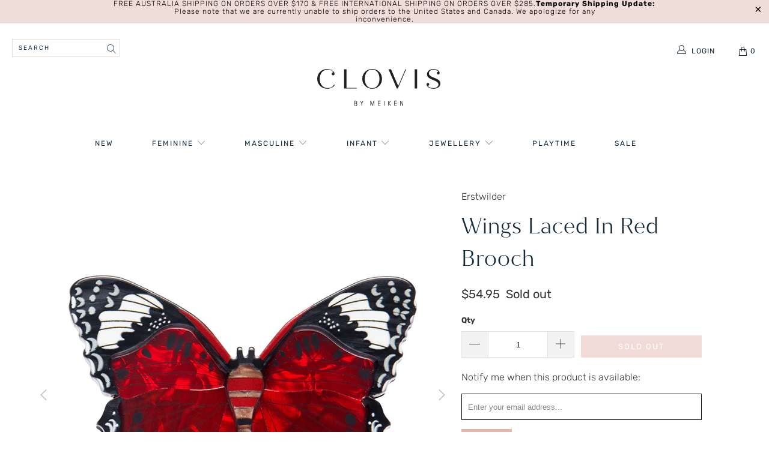

--- FILE ---
content_type: text/html; charset=utf-8
request_url: https://www.clovisbymeiken.com/products/wings-laced-in-red-brooch
body_size: 22560
content:


 <!DOCTYPE html>
<html lang="en"> <head> <meta charset="utf-8"> <meta http-equiv="cleartype" content="on"> <meta name="robots" content="index,follow"> <!-- Mobile Specific Metas --> <meta name="HandheldFriendly" content="True"> <meta name="MobileOptimized" content="320"> <meta name="viewport" content="width=device-width,initial-scale=1"> <meta name="theme-color" content="#ffffff"> <title>
      Wings Laced in Red Brooch - Clovis By Meiken</title> <meta name="description" content="Set yourself free, oh young Prince of Red. Your wanderlust might seek a tropical odyssey or a visit to an Emperor&#39;s Blue. But remember, you are just one part of a kaleidoscope of colour. Made in China "/> <!-- Preconnect Domains --> <link rel="preconnect" href="https://fonts.shopifycdn.com" /> <link rel="preconnect" href="https://cdn.shopify.com" /> <link rel="preconnect" href="https://v.shopify.com" /> <link rel="preconnect" href="https://cdn.shopifycloud.com" /> <link rel="preconnect" href="https://monorail-edge.shopifysvc.com"> <!-- fallback for browsers that don't support preconnect --> <link rel="dns-prefetch" href="https://fonts.shopifycdn.com" /> <link rel="dns-prefetch" href="https://cdn.shopify.com" /> <link rel="dns-prefetch" href="https://v.shopify.com" /> <link rel="dns-prefetch" href="https://cdn.shopifycloud.com" /> <link rel="dns-prefetch" href="https://monorail-edge.shopifysvc.com"> <!-- Preload Assets --> <link rel="preload" href="//www.clovisbymeiken.com/cdn/shop/t/4/assets/fancybox.css?v=19278034316635137701618060842" as="style"> <link rel="preload" href="//www.clovisbymeiken.com/cdn/shop/t/4/assets/styles.css?v=82115254662340845531763184192" as="style"> <link rel="preload" href="//www.clovisbymeiken.com/cdn/shop/t/4/assets/jquery.min.js?v=81049236547974671631618060844" as="script"> <link rel="preload" href="//www.clovisbymeiken.com/cdn/shop/t/4/assets/vendors.js?v=27320778199242643271618060849" as="script"> <link rel="preload" href="//www.clovisbymeiken.com/cdn/shop/t/4/assets/sections.js?v=174371437794768973901618060867" as="script"> <link rel="preload" href="//www.clovisbymeiken.com/cdn/shop/t/4/assets/utilities.js?v=98808650757745409231618060867" as="script"> <link rel="preload" href="//www.clovisbymeiken.com/cdn/shop/t/4/assets/app.js?v=71710453677439256651618060867" as="script"> <!-- Stylesheet for Fancybox library --> <link href="//www.clovisbymeiken.com/cdn/shop/t/4/assets/fancybox.css?v=19278034316635137701618060842" rel="stylesheet" type="text/css" media="all" /> <!-- Stylesheets for Turbo --> <link href="//www.clovisbymeiken.com/cdn/shop/t/4/assets/styles.css?v=82115254662340845531763184192" rel="stylesheet" type="text/css" media="all" /> <script>
      window.lazySizesConfig = window.lazySizesConfig || {};

      lazySizesConfig.expand = 300;
      lazySizesConfig.loadHidden = false;

      /*! lazysizes - v5.2.2 - bgset plugin */
      !function(e,t){var a=function(){t(e.lazySizes),e.removeEventListener("lazyunveilread",a,!0)};t=t.bind(null,e,e.document),"object"==typeof module&&module.exports?t(require("lazysizes")):"function"==typeof define&&define.amd?define(["lazysizes"],t):e.lazySizes?a():e.addEventListener("lazyunveilread",a,!0)}(window,function(e,z,g){"use strict";var c,y,b,f,i,s,n,v,m;e.addEventListener&&(c=g.cfg,y=/\s+/g,b=/\s*\|\s+|\s+\|\s*/g,f=/^(.+?)(?:\s+\[\s*(.+?)\s*\])(?:\s+\[\s*(.+?)\s*\])?$/,i=/^\s*\(*\s*type\s*:\s*(.+?)\s*\)*\s*$/,s=/\(|\)|'/,n={contain:1,cover:1},v=function(e,t){var a;t&&((a=t.match(i))&&a[1]?e.setAttribute("type",a[1]):e.setAttribute("media",c.customMedia[t]||t))},m=function(e){var t,a,i,r;e.target._lazybgset&&(a=(t=e.target)._lazybgset,(i=t.currentSrc||t.src)&&((r=g.fire(a,"bgsetproxy",{src:i,useSrc:s.test(i)?JSON.stringify(i):i})).defaultPrevented||(a.style.backgroundImage="url("+r.detail.useSrc+")")),t._lazybgsetLoading&&(g.fire(a,"_lazyloaded",{},!1,!0),delete t._lazybgsetLoading))},addEventListener("lazybeforeunveil",function(e){var t,a,i,r,s,n,l,d,o,u;!e.defaultPrevented&&(t=e.target.getAttribute("data-bgset"))&&(o=e.target,(u=z.createElement("img")).alt="",u._lazybgsetLoading=!0,e.detail.firesLoad=!0,a=t,i=o,r=u,s=z.createElement("picture"),n=i.getAttribute(c.sizesAttr),l=i.getAttribute("data-ratio"),d=i.getAttribute("data-optimumx"),i._lazybgset&&i._lazybgset.parentNode==i&&i.removeChild(i._lazybgset),Object.defineProperty(r,"_lazybgset",{value:i,writable:!0}),Object.defineProperty(i,"_lazybgset",{value:s,writable:!0}),a=a.replace(y," ").split(b),s.style.display="none",r.className=c.lazyClass,1!=a.length||n||(n="auto"),a.forEach(function(e){var t,a=z.createElement("source");n&&"auto"!=n&&a.setAttribute("sizes",n),(t=e.match(f))?(a.setAttribute(c.srcsetAttr,t[1]),v(a,t[2]),v(a,t[3])):a.setAttribute(c.srcsetAttr,e),s.appendChild(a)}),n&&(r.setAttribute(c.sizesAttr,n),i.removeAttribute(c.sizesAttr),i.removeAttribute("sizes")),d&&r.setAttribute("data-optimumx",d),l&&r.setAttribute("data-ratio",l),s.appendChild(r),i.appendChild(s),setTimeout(function(){g.loader.unveil(u),g.rAF(function(){g.fire(u,"_lazyloaded",{},!0,!0),u.complete&&m({target:u})})}))}),z.addEventListener("load",m,!0),e.addEventListener("lazybeforesizes",function(e){var t,a,i,r;e.detail.instance==g&&e.target._lazybgset&&e.detail.dataAttr&&(t=e.target._lazybgset,i=t,r=(getComputedStyle(i)||{getPropertyValue:function(){}}).getPropertyValue("background-size"),!n[r]&&n[i.style.backgroundSize]&&(r=i.style.backgroundSize),n[a=r]&&(e.target._lazysizesParentFit=a,g.rAF(function(){e.target.setAttribute("data-parent-fit",a),e.target._lazysizesParentFit&&delete e.target._lazysizesParentFit})))},!0),z.documentElement.addEventListener("lazybeforesizes",function(e){var t,a;!e.defaultPrevented&&e.target._lazybgset&&e.detail.instance==g&&(e.detail.width=(t=e.target._lazybgset,a=g.gW(t,t.parentNode),(!t._lazysizesWidth||a>t._lazysizesWidth)&&(t._lazysizesWidth=a),t._lazysizesWidth))}))});

      /*! lazysizes - v5.2.2 */
      !function(e){var t=function(u,D,f){"use strict";var k,H;if(function(){var e;var t={lazyClass:"lazyload",loadedClass:"lazyloaded",loadingClass:"lazyloading",preloadClass:"lazypreload",errorClass:"lazyerror",autosizesClass:"lazyautosizes",srcAttr:"data-src",srcsetAttr:"data-srcset",sizesAttr:"data-sizes",minSize:40,customMedia:{},init:true,expFactor:1.5,hFac:.8,loadMode:2,loadHidden:true,ricTimeout:0,throttleDelay:125};H=u.lazySizesConfig||u.lazysizesConfig||{};for(e in t){if(!(e in H)){H[e]=t[e]}}}(),!D||!D.getElementsByClassName){return{init:function(){},cfg:H,noSupport:true}}var O=D.documentElement,a=u.HTMLPictureElement,P="addEventListener",$="getAttribute",q=u[P].bind(u),I=u.setTimeout,U=u.requestAnimationFrame||I,l=u.requestIdleCallback,j=/^picture$/i,r=["load","error","lazyincluded","_lazyloaded"],i={},G=Array.prototype.forEach,J=function(e,t){if(!i[t]){i[t]=new RegExp("(\\s|^)"+t+"(\\s|$)")}return i[t].test(e[$]("class")||"")&&i[t]},K=function(e,t){if(!J(e,t)){e.setAttribute("class",(e[$]("class")||"").trim()+" "+t)}},Q=function(e,t){var i;if(i=J(e,t)){e.setAttribute("class",(e[$]("class")||"").replace(i," "))}},V=function(t,i,e){var a=e?P:"removeEventListener";if(e){V(t,i)}r.forEach(function(e){t[a](e,i)})},X=function(e,t,i,a,r){var n=D.createEvent("Event");if(!i){i={}}i.instance=k;n.initEvent(t,!a,!r);n.detail=i;e.dispatchEvent(n);return n},Y=function(e,t){var i;if(!a&&(i=u.picturefill||H.pf)){if(t&&t.src&&!e[$]("srcset")){e.setAttribute("srcset",t.src)}i({reevaluate:true,elements:[e]})}else if(t&&t.src){e.src=t.src}},Z=function(e,t){return(getComputedStyle(e,null)||{})[t]},s=function(e,t,i){i=i||e.offsetWidth;while(i<H.minSize&&t&&!e._lazysizesWidth){i=t.offsetWidth;t=t.parentNode}return i},ee=function(){var i,a;var t=[];var r=[];var n=t;var s=function(){var e=n;n=t.length?r:t;i=true;a=false;while(e.length){e.shift()()}i=false};var e=function(e,t){if(i&&!t){e.apply(this,arguments)}else{n.push(e);if(!a){a=true;(D.hidden?I:U)(s)}}};e._lsFlush=s;return e}(),te=function(i,e){return e?function(){ee(i)}:function(){var e=this;var t=arguments;ee(function(){i.apply(e,t)})}},ie=function(e){var i;var a=0;var r=H.throttleDelay;var n=H.ricTimeout;var t=function(){i=false;a=f.now();e()};var s=l&&n>49?function(){l(t,{timeout:n});if(n!==H.ricTimeout){n=H.ricTimeout}}:te(function(){I(t)},true);return function(e){var t;if(e=e===true){n=33}if(i){return}i=true;t=r-(f.now()-a);if(t<0){t=0}if(e||t<9){s()}else{I(s,t)}}},ae=function(e){var t,i;var a=99;var r=function(){t=null;e()};var n=function(){var e=f.now()-i;if(e<a){I(n,a-e)}else{(l||r)(r)}};return function(){i=f.now();if(!t){t=I(n,a)}}},e=function(){var v,m,c,h,e;var y,z,g,p,C,b,A;var n=/^img$/i;var d=/^iframe$/i;var E="onscroll"in u&&!/(gle|ing)bot/.test(navigator.userAgent);var _=0;var w=0;var N=0;var M=-1;var x=function(e){N--;if(!e||N<0||!e.target){N=0}};var W=function(e){if(A==null){A=Z(D.body,"visibility")=="hidden"}return A||!(Z(e.parentNode,"visibility")=="hidden"&&Z(e,"visibility")=="hidden")};var S=function(e,t){var i;var a=e;var r=W(e);g-=t;b+=t;p-=t;C+=t;while(r&&(a=a.offsetParent)&&a!=D.body&&a!=O){r=(Z(a,"opacity")||1)>0;if(r&&Z(a,"overflow")!="visible"){i=a.getBoundingClientRect();r=C>i.left&&p<i.right&&b>i.top-1&&g<i.bottom+1}}return r};var t=function(){var e,t,i,a,r,n,s,l,o,u,f,c;var d=k.elements;if((h=H.loadMode)&&N<8&&(e=d.length)){t=0;M++;for(;t<e;t++){if(!d[t]||d[t]._lazyRace){continue}if(!E||k.prematureUnveil&&k.prematureUnveil(d[t])){R(d[t]);continue}if(!(l=d[t][$]("data-expand"))||!(n=l*1)){n=w}if(!u){u=!H.expand||H.expand<1?O.clientHeight>500&&O.clientWidth>500?500:370:H.expand;k._defEx=u;f=u*H.expFactor;c=H.hFac;A=null;if(w<f&&N<1&&M>2&&h>2&&!D.hidden){w=f;M=0}else if(h>1&&M>1&&N<6){w=u}else{w=_}}if(o!==n){y=innerWidth+n*c;z=innerHeight+n;s=n*-1;o=n}i=d[t].getBoundingClientRect();if((b=i.bottom)>=s&&(g=i.top)<=z&&(C=i.right)>=s*c&&(p=i.left)<=y&&(b||C||p||g)&&(H.loadHidden||W(d[t]))&&(m&&N<3&&!l&&(h<3||M<4)||S(d[t],n))){R(d[t]);r=true;if(N>9){break}}else if(!r&&m&&!a&&N<4&&M<4&&h>2&&(v[0]||H.preloadAfterLoad)&&(v[0]||!l&&(b||C||p||g||d[t][$](H.sizesAttr)!="auto"))){a=v[0]||d[t]}}if(a&&!r){R(a)}}};var i=ie(t);var B=function(e){var t=e.target;if(t._lazyCache){delete t._lazyCache;return}x(e);K(t,H.loadedClass);Q(t,H.loadingClass);V(t,L);X(t,"lazyloaded")};var a=te(B);var L=function(e){a({target:e.target})};var T=function(t,i){try{t.contentWindow.location.replace(i)}catch(e){t.src=i}};var F=function(e){var t;var i=e[$](H.srcsetAttr);if(t=H.customMedia[e[$]("data-media")||e[$]("media")]){e.setAttribute("media",t)}if(i){e.setAttribute("srcset",i)}};var s=te(function(t,e,i,a,r){var n,s,l,o,u,f;if(!(u=X(t,"lazybeforeunveil",e)).defaultPrevented){if(a){if(i){K(t,H.autosizesClass)}else{t.setAttribute("sizes",a)}}s=t[$](H.srcsetAttr);n=t[$](H.srcAttr);if(r){l=t.parentNode;o=l&&j.test(l.nodeName||"")}f=e.firesLoad||"src"in t&&(s||n||o);u={target:t};K(t,H.loadingClass);if(f){clearTimeout(c);c=I(x,2500);V(t,L,true)}if(o){G.call(l.getElementsByTagName("source"),F)}if(s){t.setAttribute("srcset",s)}else if(n&&!o){if(d.test(t.nodeName)){T(t,n)}else{t.src=n}}if(r&&(s||o)){Y(t,{src:n})}}if(t._lazyRace){delete t._lazyRace}Q(t,H.lazyClass);ee(function(){var e=t.complete&&t.naturalWidth>1;if(!f||e){if(e){K(t,"ls-is-cached")}B(u);t._lazyCache=true;I(function(){if("_lazyCache"in t){delete t._lazyCache}},9)}if(t.loading=="lazy"){N--}},true)});var R=function(e){if(e._lazyRace){return}var t;var i=n.test(e.nodeName);var a=i&&(e[$](H.sizesAttr)||e[$]("sizes"));var r=a=="auto";if((r||!m)&&i&&(e[$]("src")||e.srcset)&&!e.complete&&!J(e,H.errorClass)&&J(e,H.lazyClass)){return}t=X(e,"lazyunveilread").detail;if(r){re.updateElem(e,true,e.offsetWidth)}e._lazyRace=true;N++;s(e,t,r,a,i)};var r=ae(function(){H.loadMode=3;i()});var l=function(){if(H.loadMode==3){H.loadMode=2}r()};var o=function(){if(m){return}if(f.now()-e<999){I(o,999);return}m=true;H.loadMode=3;i();q("scroll",l,true)};return{_:function(){e=f.now();k.elements=D.getElementsByClassName(H.lazyClass);v=D.getElementsByClassName(H.lazyClass+" "+H.preloadClass);q("scroll",i,true);q("resize",i,true);q("pageshow",function(e){if(e.persisted){var t=D.querySelectorAll("."+H.loadingClass);if(t.length&&t.forEach){U(function(){t.forEach(function(e){if(e.complete){R(e)}})})}}});if(u.MutationObserver){new MutationObserver(i).observe(O,{childList:true,subtree:true,attributes:true})}else{O[P]("DOMNodeInserted",i,true);O[P]("DOMAttrModified",i,true);setInterval(i,999)}q("hashchange",i,true);["focus","mouseover","click","load","transitionend","animationend"].forEach(function(e){D[P](e,i,true)});if(/d$|^c/.test(D.readyState)){o()}else{q("load",o);D[P]("DOMContentLoaded",i);I(o,2e4)}if(k.elements.length){t();ee._lsFlush()}else{i()}},checkElems:i,unveil:R,_aLSL:l}}(),re=function(){var i;var n=te(function(e,t,i,a){var r,n,s;e._lazysizesWidth=a;a+="px";e.setAttribute("sizes",a);if(j.test(t.nodeName||"")){r=t.getElementsByTagName("source");for(n=0,s=r.length;n<s;n++){r[n].setAttribute("sizes",a)}}if(!i.detail.dataAttr){Y(e,i.detail)}});var a=function(e,t,i){var a;var r=e.parentNode;if(r){i=s(e,r,i);a=X(e,"lazybeforesizes",{width:i,dataAttr:!!t});if(!a.defaultPrevented){i=a.detail.width;if(i&&i!==e._lazysizesWidth){n(e,r,a,i)}}}};var e=function(){var e;var t=i.length;if(t){e=0;for(;e<t;e++){a(i[e])}}};var t=ae(e);return{_:function(){i=D.getElementsByClassName(H.autosizesClass);q("resize",t)},checkElems:t,updateElem:a}}(),t=function(){if(!t.i&&D.getElementsByClassName){t.i=true;re._();e._()}};return I(function(){H.init&&t()}),k={cfg:H,autoSizer:re,loader:e,init:t,uP:Y,aC:K,rC:Q,hC:J,fire:X,gW:s,rAF:ee}}(e,e.document,Date);e.lazySizes=t,"object"==typeof module&&module.exports&&(module.exports=t)}("undefined"!=typeof window?window:{});</script> <!-- Icons --> <link rel="shortcut icon" type="image/x-icon" href="//www.clovisbymeiken.com/cdn/shop/files/gumflower_180x180.png?v=1625893734"> <link rel="apple-touch-icon" href="//www.clovisbymeiken.com/cdn/shop/files/gumflower_180x180.png?v=1625893734"/> <link rel="apple-touch-icon" sizes="57x57" href="//www.clovisbymeiken.com/cdn/shop/files/gumflower_57x57.png?v=1625893734"/> <link rel="apple-touch-icon" sizes="60x60" href="//www.clovisbymeiken.com/cdn/shop/files/gumflower_60x60.png?v=1625893734"/> <link rel="apple-touch-icon" sizes="72x72" href="//www.clovisbymeiken.com/cdn/shop/files/gumflower_72x72.png?v=1625893734"/> <link rel="apple-touch-icon" sizes="76x76" href="//www.clovisbymeiken.com/cdn/shop/files/gumflower_76x76.png?v=1625893734"/> <link rel="apple-touch-icon" sizes="114x114" href="//www.clovisbymeiken.com/cdn/shop/files/gumflower_114x114.png?v=1625893734"/> <link rel="apple-touch-icon" sizes="180x180" href="//www.clovisbymeiken.com/cdn/shop/files/gumflower_180x180.png?v=1625893734"/> <link rel="apple-touch-icon" sizes="228x228" href="//www.clovisbymeiken.com/cdn/shop/files/gumflower_228x228.png?v=1625893734"/> <link rel="canonical" href="https://www.clovisbymeiken.com/products/wings-laced-in-red-brooch"/> <script src="//www.clovisbymeiken.com/cdn/shop/t/4/assets/jquery.min.js?v=81049236547974671631618060844" defer></script> <script type="text/javascript" src="/services/javascripts/currencies.js" data-no-instant></script> <script>
      window.Theme = window.Theme || {};
      window.Theme.version = '6.2.0';
      window.Theme.name = 'Turbo';</script> <script>
      
Shopify = window.Shopify || {};Shopify.theme_settings = {};
Currency = window.Currency || {};Shopify.routes = {};Shopify.theme_settings.display_tos_checkbox = true;Shopify.theme_settings.go_to_checkout = false;Shopify.theme_settings.cart_action = "redirect_cart";Shopify.theme_settings.cart_shipping_calculator = true;Shopify.theme_settings.collection_swatches = false;Shopify.theme_settings.collection_secondary_image = false;


Currency.show_multiple_currencies = false;
Currency.shop_currency = "AUD";
Currency.default_currency = "AUD";
Currency.display_format = "money_format";
Currency.money_format = "${{amount}}";
Currency.money_format_no_currency = "${{amount}}";
Currency.money_format_currency = "${{amount}} AUD";
Currency.native_multi_currency = false;
Currency.iso_code = "AUD";
Currency.symbol = "$";Shopify.theme_settings.display_inventory_left = false;Shopify.theme_settings.inventory_threshold = 10;Shopify.theme_settings.limit_quantity = false;Shopify.theme_settings.menu_position = null;Shopify.theme_settings.newsletter_popup = true;Shopify.theme_settings.newsletter_popup_days = "7";Shopify.theme_settings.newsletter_popup_mobile = true;Shopify.theme_settings.newsletter_popup_seconds = 16;Shopify.theme_settings.pagination_type = "load_more";Shopify.theme_settings.search_pagination_type = "basic_pagination";Shopify.theme_settings.enable_shopify_review_comments = false;Shopify.theme_settings.enable_shopify_collection_badges = false;Shopify.theme_settings.quick_shop_thumbnail_position = "bottom-thumbnails";Shopify.theme_settings.product_form_style = "dropdown";Shopify.theme_settings.sale_banner_enabled = true;Shopify.theme_settings.display_savings = true;Shopify.theme_settings.display_sold_out_price = true;Shopify.theme_settings.sold_out_text = "Sold out";Shopify.theme_settings.free_text = "Free";Shopify.theme_settings.video_looping = false;Shopify.theme_settings.quick_shop_style = "popup";Shopify.routes.cart_url = "/cart";Shopify.routes.root_url = "/";Shopify.routes.search_url = "/search";Shopify.theme_settings.image_loading_style = "blur-up";Shopify.theme_settings.search_option = "product";Shopify.theme_settings.search_items_to_display = 5;Shopify.theme_settings.enable_autocomplete = true;Shopify.theme_settings.page_dots_enabled = false;Shopify.theme_settings.slideshow_arrow_size = "light";Shopify.theme_settings.quick_shop_enabled = false;Shopify.translation =Shopify.translation || {};Shopify.translation.agree_to_terms_warning = "You must agree with the terms and conditions to checkout.";Shopify.translation.one_item_left = "item left";Shopify.translation.items_left_text = "items left";Shopify.translation.cart_savings_text = "Total Savings";Shopify.translation.cart_discount_text = "Discount";Shopify.translation.cart_subtotal_text = "Subtotal";Shopify.translation.cart_remove_text = "Remove";Shopify.translation.newsletter_success_text = "Thank you for joining our mailing list!";Shopify.translation.notify_email = "Enter your email address...";Shopify.translation.notify_email_value = "Translation missing: en.contact.fields.email";Shopify.translation.notify_email_send = "Send";Shopify.translation.notify_message_first = "Please notify me when ";Shopify.translation.notify_message_last = " becomes available - ";Shopify.translation.notify_success_text = "Thanks! We will notify you when this product becomes available!";Shopify.translation.add_to_cart = "Add to Cart";Shopify.translation.coming_soon_text = "Coming Soon";Shopify.translation.sold_out_text = "Sold Out";Shopify.translation.sale_text = "Sale";Shopify.translation.savings_text = "You Save";Shopify.translation.from_text = "from";Shopify.translation.new_text = "New";Shopify.translation.pre_order_text = "Pre-Order";Shopify.translation.unavailable_text = "Unavailable";Shopify.translation.all_results = "View all results";Shopify.translation.no_results = "Sorry, no results!";Shopify.media_queries =Shopify.media_queries || {};Shopify.media_queries.small = window.matchMedia( "(max-width: 480px)" );Shopify.media_queries.medium = window.matchMedia( "(max-width: 798px)" );Shopify.media_queries.large = window.matchMedia( "(min-width: 799px)" );Shopify.media_queries.larger = window.matchMedia( "(min-width: 960px)" );Shopify.media_queries.xlarge = window.matchMedia( "(min-width: 1200px)" );Shopify.media_queries.ie10 = window.matchMedia( "all and (-ms-high-contrast: none), (-ms-high-contrast: active)" );Shopify.media_queries.tablet = window.matchMedia( "only screen and (min-width: 799px) and (max-width: 1024px)" );</script> <script src="//www.clovisbymeiken.com/cdn/shop/t/4/assets/vendors.js?v=27320778199242643271618060849" defer></script> <script src="//www.clovisbymeiken.com/cdn/shop/t/4/assets/sections.js?v=174371437794768973901618060867" defer></script> <script src="//www.clovisbymeiken.com/cdn/shop/t/4/assets/utilities.js?v=98808650757745409231618060867" defer></script> <script src="//www.clovisbymeiken.com/cdn/shop/t/4/assets/app.js?v=71710453677439256651618060867" defer></script> <script src="//www.clovisbymeiken.com/cdn/shop/t/4/assets/instantclick.min.js?v=20092422000980684151618060843" data-no-instant defer></script> <script data-no-instant>
        window.addEventListener('DOMContentLoaded', function() {

          function inIframe() {
            try {
              return window.self !== window.top;
            } catch (e) {
              return true;
            }
          }

          if (!inIframe()){
            InstantClick.on('change', function() {

              $('head script[src*="shopify"]').each(function() {
                var script = document.createElement('script');
                script.type = 'text/javascript';
                script.src = $(this).attr('src');

                $('body').append(script);
              });

              $('body').removeClass('fancybox-active');
              $.fancybox.destroy();

              InstantClick.init();

            });
          }
        });</script> <script></script> <script>window.performance && window.performance.mark && window.performance.mark('shopify.content_for_header.start');</script><meta id="shopify-digital-wallet" name="shopify-digital-wallet" content="/55170891955/digital_wallets/dialog">
<meta name="shopify-checkout-api-token" content="55c6ec78b5c79a3ab7e50bb1e86da043">
<meta id="in-context-paypal-metadata" data-shop-id="55170891955" data-venmo-supported="false" data-environment="production" data-locale="en_US" data-paypal-v4="true" data-currency="AUD">
<link rel="alternate" type="application/json+oembed" href="https://www.clovisbymeiken.com/products/wings-laced-in-red-brooch.oembed">
<script async="async" src="/checkouts/internal/preloads.js?locale=en-AU"></script>
<link rel="preconnect" href="https://shop.app" crossorigin="anonymous">
<script async="async" src="https://shop.app/checkouts/internal/preloads.js?locale=en-AU&shop_id=55170891955" crossorigin="anonymous"></script>
<script id="apple-pay-shop-capabilities" type="application/json">{"shopId":55170891955,"countryCode":"AU","currencyCode":"AUD","merchantCapabilities":["supports3DS"],"merchantId":"gid:\/\/shopify\/Shop\/55170891955","merchantName":"Clovis By Meiken","requiredBillingContactFields":["postalAddress","email","phone"],"requiredShippingContactFields":["postalAddress","email","phone"],"shippingType":"shipping","supportedNetworks":["visa","masterCard","amex","jcb"],"total":{"type":"pending","label":"Clovis By Meiken","amount":"1.00"},"shopifyPaymentsEnabled":true,"supportsSubscriptions":true}</script>
<script id="shopify-features" type="application/json">{"accessToken":"55c6ec78b5c79a3ab7e50bb1e86da043","betas":["rich-media-storefront-analytics"],"domain":"www.clovisbymeiken.com","predictiveSearch":true,"shopId":55170891955,"locale":"en"}</script>
<script>var Shopify = Shopify || {};
Shopify.shop = "clovisbymeiken.myshopify.com";
Shopify.locale = "en";
Shopify.currency = {"active":"AUD","rate":"1.0"};
Shopify.country = "AU";
Shopify.theme = {"name":"Clovis By MeiKen","id":121962725555,"schema_name":"Turbo","schema_version":"6.2.0","theme_store_id":null,"role":"main"};
Shopify.theme.handle = "null";
Shopify.theme.style = {"id":null,"handle":null};
Shopify.cdnHost = "www.clovisbymeiken.com/cdn";
Shopify.routes = Shopify.routes || {};
Shopify.routes.root = "/";</script>
<script type="module">!function(o){(o.Shopify=o.Shopify||{}).modules=!0}(window);</script>
<script>!function(o){function n(){var o=[];function n(){o.push(Array.prototype.slice.apply(arguments))}return n.q=o,n}var t=o.Shopify=o.Shopify||{};t.loadFeatures=n(),t.autoloadFeatures=n()}(window);</script>
<script>
  window.ShopifyPay = window.ShopifyPay || {};
  window.ShopifyPay.apiHost = "shop.app\/pay";
  window.ShopifyPay.redirectState = null;
</script>
<script id="shop-js-analytics" type="application/json">{"pageType":"product"}</script>
<script defer="defer" async type="module" src="//www.clovisbymeiken.com/cdn/shopifycloud/shop-js/modules/v2/client.init-shop-cart-sync_BdyHc3Nr.en.esm.js"></script>
<script defer="defer" async type="module" src="//www.clovisbymeiken.com/cdn/shopifycloud/shop-js/modules/v2/chunk.common_Daul8nwZ.esm.js"></script>
<script type="module">
  await import("//www.clovisbymeiken.com/cdn/shopifycloud/shop-js/modules/v2/client.init-shop-cart-sync_BdyHc3Nr.en.esm.js");
await import("//www.clovisbymeiken.com/cdn/shopifycloud/shop-js/modules/v2/chunk.common_Daul8nwZ.esm.js");

  window.Shopify.SignInWithShop?.initShopCartSync?.({"fedCMEnabled":true,"windoidEnabled":true});

</script>
<script>
  window.Shopify = window.Shopify || {};
  if (!window.Shopify.featureAssets) window.Shopify.featureAssets = {};
  window.Shopify.featureAssets['shop-js'] = {"shop-cart-sync":["modules/v2/client.shop-cart-sync_QYOiDySF.en.esm.js","modules/v2/chunk.common_Daul8nwZ.esm.js"],"init-fed-cm":["modules/v2/client.init-fed-cm_DchLp9rc.en.esm.js","modules/v2/chunk.common_Daul8nwZ.esm.js"],"shop-button":["modules/v2/client.shop-button_OV7bAJc5.en.esm.js","modules/v2/chunk.common_Daul8nwZ.esm.js"],"init-windoid":["modules/v2/client.init-windoid_DwxFKQ8e.en.esm.js","modules/v2/chunk.common_Daul8nwZ.esm.js"],"shop-cash-offers":["modules/v2/client.shop-cash-offers_DWtL6Bq3.en.esm.js","modules/v2/chunk.common_Daul8nwZ.esm.js","modules/v2/chunk.modal_CQq8HTM6.esm.js"],"shop-toast-manager":["modules/v2/client.shop-toast-manager_CX9r1SjA.en.esm.js","modules/v2/chunk.common_Daul8nwZ.esm.js"],"init-shop-email-lookup-coordinator":["modules/v2/client.init-shop-email-lookup-coordinator_UhKnw74l.en.esm.js","modules/v2/chunk.common_Daul8nwZ.esm.js"],"pay-button":["modules/v2/client.pay-button_DzxNnLDY.en.esm.js","modules/v2/chunk.common_Daul8nwZ.esm.js"],"avatar":["modules/v2/client.avatar_BTnouDA3.en.esm.js"],"init-shop-cart-sync":["modules/v2/client.init-shop-cart-sync_BdyHc3Nr.en.esm.js","modules/v2/chunk.common_Daul8nwZ.esm.js"],"shop-login-button":["modules/v2/client.shop-login-button_D8B466_1.en.esm.js","modules/v2/chunk.common_Daul8nwZ.esm.js","modules/v2/chunk.modal_CQq8HTM6.esm.js"],"init-customer-accounts-sign-up":["modules/v2/client.init-customer-accounts-sign-up_C8fpPm4i.en.esm.js","modules/v2/client.shop-login-button_D8B466_1.en.esm.js","modules/v2/chunk.common_Daul8nwZ.esm.js","modules/v2/chunk.modal_CQq8HTM6.esm.js"],"init-shop-for-new-customer-accounts":["modules/v2/client.init-shop-for-new-customer-accounts_CVTO0Ztu.en.esm.js","modules/v2/client.shop-login-button_D8B466_1.en.esm.js","modules/v2/chunk.common_Daul8nwZ.esm.js","modules/v2/chunk.modal_CQq8HTM6.esm.js"],"init-customer-accounts":["modules/v2/client.init-customer-accounts_dRgKMfrE.en.esm.js","modules/v2/client.shop-login-button_D8B466_1.en.esm.js","modules/v2/chunk.common_Daul8nwZ.esm.js","modules/v2/chunk.modal_CQq8HTM6.esm.js"],"shop-follow-button":["modules/v2/client.shop-follow-button_CkZpjEct.en.esm.js","modules/v2/chunk.common_Daul8nwZ.esm.js","modules/v2/chunk.modal_CQq8HTM6.esm.js"],"lead-capture":["modules/v2/client.lead-capture_BntHBhfp.en.esm.js","modules/v2/chunk.common_Daul8nwZ.esm.js","modules/v2/chunk.modal_CQq8HTM6.esm.js"],"checkout-modal":["modules/v2/client.checkout-modal_CfxcYbTm.en.esm.js","modules/v2/chunk.common_Daul8nwZ.esm.js","modules/v2/chunk.modal_CQq8HTM6.esm.js"],"shop-login":["modules/v2/client.shop-login_Da4GZ2H6.en.esm.js","modules/v2/chunk.common_Daul8nwZ.esm.js","modules/v2/chunk.modal_CQq8HTM6.esm.js"],"payment-terms":["modules/v2/client.payment-terms_MV4M3zvL.en.esm.js","modules/v2/chunk.common_Daul8nwZ.esm.js","modules/v2/chunk.modal_CQq8HTM6.esm.js"]};
</script>
<script>(function() {
  var isLoaded = false;
  function asyncLoad() {
    if (isLoaded) return;
    isLoaded = true;
    var urls = ["https:\/\/cdn.nfcube.com\/48611ae1da839eca396711b08a4ec3d1.js?shop=clovisbymeiken.myshopify.com"];
    for (var i = 0; i <urls.length; i++) {
      var s = document.createElement('script');
      s.type = 'text/javascript';
      s.async = true;
      s.src = urls[i];
      var x = document.getElementsByTagName('script')[0];
      x.parentNode.insertBefore(s, x);
    }
  };
  if(window.attachEvent) {
    window.attachEvent('onload', asyncLoad);
  } else {
    window.addEventListener('load', asyncLoad, false);
  }
})();</script>
<script id="__st">var __st={"a":55170891955,"offset":37800,"reqid":"ffe48e15-276c-4846-8cbf-a348f35ef0a4-1768948512","pageurl":"www.clovisbymeiken.com\/products\/wings-laced-in-red-brooch","u":"62a3237a12aa","p":"product","rtyp":"product","rid":7503335096499};</script>
<script>window.ShopifyPaypalV4VisibilityTracking = true;</script>
<script id="captcha-bootstrap">!function(){'use strict';const t='contact',e='account',n='new_comment',o=[[t,t],['blogs',n],['comments',n],[t,'customer']],c=[[e,'customer_login'],[e,'guest_login'],[e,'recover_customer_password'],[e,'create_customer']],r=t=>t.map((([t,e])=>`form[action*='/${t}']:not([data-nocaptcha='true']) input[name='form_type'][value='${e}']`)).join(','),a=t=>()=>t?[...document.querySelectorAll(t)].map((t=>t.form)):[];function s(){const t=[...o],e=r(t);return a(e)}const i='password',u='form_key',d=['recaptcha-v3-token','g-recaptcha-response','h-captcha-response',i],f=()=>{try{return window.sessionStorage}catch{return}},m='__shopify_v',_=t=>t.elements[u];function p(t,e,n=!1){try{const o=window.sessionStorage,c=JSON.parse(o.getItem(e)),{data:r}=function(t){const{data:e,action:n}=t;return t[m]||n?{data:e,action:n}:{data:t,action:n}}(c);for(const[e,n]of Object.entries(r))t.elements[e]&&(t.elements[e].value=n);n&&o.removeItem(e)}catch(o){console.error('form repopulation failed',{error:o})}}const l='form_type',E='cptcha';function T(t){t.dataset[E]=!0}const w=window,h=w.document,L='Shopify',v='ce_forms',y='captcha';let A=!1;((t,e)=>{const n=(g='f06e6c50-85a8-45c8-87d0-21a2b65856fe',I='https://cdn.shopify.com/shopifycloud/storefront-forms-hcaptcha/ce_storefront_forms_captcha_hcaptcha.v1.5.2.iife.js',D={infoText:'Protected by hCaptcha',privacyText:'Privacy',termsText:'Terms'},(t,e,n)=>{const o=w[L][v],c=o.bindForm;if(c)return c(t,g,e,D).then(n);var r;o.q.push([[t,g,e,D],n]),r=I,A||(h.body.append(Object.assign(h.createElement('script'),{id:'captcha-provider',async:!0,src:r})),A=!0)});var g,I,D;w[L]=w[L]||{},w[L][v]=w[L][v]||{},w[L][v].q=[],w[L][y]=w[L][y]||{},w[L][y].protect=function(t,e){n(t,void 0,e),T(t)},Object.freeze(w[L][y]),function(t,e,n,w,h,L){const[v,y,A,g]=function(t,e,n){const i=e?o:[],u=t?c:[],d=[...i,...u],f=r(d),m=r(i),_=r(d.filter((([t,e])=>n.includes(e))));return[a(f),a(m),a(_),s()]}(w,h,L),I=t=>{const e=t.target;return e instanceof HTMLFormElement?e:e&&e.form},D=t=>v().includes(t);t.addEventListener('submit',(t=>{const e=I(t);if(!e)return;const n=D(e)&&!e.dataset.hcaptchaBound&&!e.dataset.recaptchaBound,o=_(e),c=g().includes(e)&&(!o||!o.value);(n||c)&&t.preventDefault(),c&&!n&&(function(t){try{if(!f())return;!function(t){const e=f();if(!e)return;const n=_(t);if(!n)return;const o=n.value;o&&e.removeItem(o)}(t);const e=Array.from(Array(32),(()=>Math.random().toString(36)[2])).join('');!function(t,e){_(t)||t.append(Object.assign(document.createElement('input'),{type:'hidden',name:u})),t.elements[u].value=e}(t,e),function(t,e){const n=f();if(!n)return;const o=[...t.querySelectorAll(`input[type='${i}']`)].map((({name:t})=>t)),c=[...d,...o],r={};for(const[a,s]of new FormData(t).entries())c.includes(a)||(r[a]=s);n.setItem(e,JSON.stringify({[m]:1,action:t.action,data:r}))}(t,e)}catch(e){console.error('failed to persist form',e)}}(e),e.submit())}));const S=(t,e)=>{t&&!t.dataset[E]&&(n(t,e.some((e=>e===t))),T(t))};for(const o of['focusin','change'])t.addEventListener(o,(t=>{const e=I(t);D(e)&&S(e,y())}));const B=e.get('form_key'),M=e.get(l),P=B&&M;t.addEventListener('DOMContentLoaded',(()=>{const t=y();if(P)for(const e of t)e.elements[l].value===M&&p(e,B);[...new Set([...A(),...v().filter((t=>'true'===t.dataset.shopifyCaptcha))])].forEach((e=>S(e,t)))}))}(h,new URLSearchParams(w.location.search),n,t,e,['guest_login'])})(!0,!0)}();</script>
<script integrity="sha256-4kQ18oKyAcykRKYeNunJcIwy7WH5gtpwJnB7kiuLZ1E=" data-source-attribution="shopify.loadfeatures" defer="defer" src="//www.clovisbymeiken.com/cdn/shopifycloud/storefront/assets/storefront/load_feature-a0a9edcb.js" crossorigin="anonymous"></script>
<script crossorigin="anonymous" defer="defer" src="//www.clovisbymeiken.com/cdn/shopifycloud/storefront/assets/shopify_pay/storefront-65b4c6d7.js?v=20250812"></script>
<script data-source-attribution="shopify.dynamic_checkout.dynamic.init">var Shopify=Shopify||{};Shopify.PaymentButton=Shopify.PaymentButton||{isStorefrontPortableWallets:!0,init:function(){window.Shopify.PaymentButton.init=function(){};var t=document.createElement("script");t.src="https://www.clovisbymeiken.com/cdn/shopifycloud/portable-wallets/latest/portable-wallets.en.js",t.type="module",document.head.appendChild(t)}};
</script>
<script data-source-attribution="shopify.dynamic_checkout.buyer_consent">
  function portableWalletsHideBuyerConsent(e){var t=document.getElementById("shopify-buyer-consent"),n=document.getElementById("shopify-subscription-policy-button");t&&n&&(t.classList.add("hidden"),t.setAttribute("aria-hidden","true"),n.removeEventListener("click",e))}function portableWalletsShowBuyerConsent(e){var t=document.getElementById("shopify-buyer-consent"),n=document.getElementById("shopify-subscription-policy-button");t&&n&&(t.classList.remove("hidden"),t.removeAttribute("aria-hidden"),n.addEventListener("click",e))}window.Shopify?.PaymentButton&&(window.Shopify.PaymentButton.hideBuyerConsent=portableWalletsHideBuyerConsent,window.Shopify.PaymentButton.showBuyerConsent=portableWalletsShowBuyerConsent);
</script>
<script data-source-attribution="shopify.dynamic_checkout.cart.bootstrap">document.addEventListener("DOMContentLoaded",(function(){function t(){return document.querySelector("shopify-accelerated-checkout-cart, shopify-accelerated-checkout")}if(t())Shopify.PaymentButton.init();else{new MutationObserver((function(e,n){t()&&(Shopify.PaymentButton.init(),n.disconnect())})).observe(document.body,{childList:!0,subtree:!0})}}));
</script>
<link id="shopify-accelerated-checkout-styles" rel="stylesheet" media="screen" href="https://www.clovisbymeiken.com/cdn/shopifycloud/portable-wallets/latest/accelerated-checkout-backwards-compat.css" crossorigin="anonymous">
<style id="shopify-accelerated-checkout-cart">
        #shopify-buyer-consent {
  margin-top: 1em;
  display: inline-block;
  width: 100%;
}

#shopify-buyer-consent.hidden {
  display: none;
}

#shopify-subscription-policy-button {
  background: none;
  border: none;
  padding: 0;
  text-decoration: underline;
  font-size: inherit;
  cursor: pointer;
}

#shopify-subscription-policy-button::before {
  box-shadow: none;
}

      </style>

<script>window.performance && window.performance.mark && window.performance.mark('shopify.content_for_header.end');</script>

    

<meta name="author" content="Clovis By Meiken">
<meta property="og:url" content="https://www.clovisbymeiken.com/products/wings-laced-in-red-brooch">
<meta property="og:site_name" content="Clovis By Meiken"> <meta property="og:type" content="product"> <meta property="og:title" content="Wings Laced in Red Brooch"> <meta property="og:image" content="https://www.clovisbymeiken.com/cdn/shop/files/BHBO123WingsLacedinRedBrooch-1_600x.jpg?v=1696324322"> <meta property="og:image:secure_url" content="https://www.clovisbymeiken.com/cdn/shop/files/BHBO123WingsLacedinRedBrooch-1_600x.jpg?v=1696324322"> <meta property="og:image:width" content="840"> <meta property="og:image:height" content="840"> <meta property="og:image" content="https://www.clovisbymeiken.com/cdn/shop/files/BHBO123WingsLacedinRedBrooch-2_600x.jpg?v=1696324322"> <meta property="og:image:secure_url" content="https://www.clovisbymeiken.com/cdn/shop/files/BHBO123WingsLacedinRedBrooch-2_600x.jpg?v=1696324322"> <meta property="og:image:width" content="840"> <meta property="og:image:height" content="840"> <meta property="og:image" content="https://www.clovisbymeiken.com/cdn/shop/files/BHBO123WingsLacedinRedBrooch-3_600x.jpg?v=1696324321"> <meta property="og:image:secure_url" content="https://www.clovisbymeiken.com/cdn/shop/files/BHBO123WingsLacedinRedBrooch-3_600x.jpg?v=1696324321"> <meta property="og:image:width" content="840"> <meta property="og:image:height" content="840"> <meta property="product:price:amount" content="54.95"> <meta property="product:price:currency" content="AUD"> <meta property="og:description" content="Set yourself free, oh young Prince of Red. Your wanderlust might seek a tropical odyssey or a visit to an Emperor&#39;s Blue. But remember, you are just one part of a kaleidoscope of colour. Made in China "> <meta name="twitter:site" content="@shopify">

<meta name="twitter:card" content="summary"> <meta name="twitter:title" content="Wings Laced in Red Brooch"> <meta name="twitter:description" content="Set yourself free, oh young Prince of Red. Your wanderlust might seek a tropical odyssey or a visit to an Emperor&#39;s Blue. But remember, you are just one part of a kaleidoscope of colour.
Made in China "> <meta name="twitter:image" content="https://www.clovisbymeiken.com/cdn/shop/files/BHBO123WingsLacedinRedBrooch-1_240x.jpg?v=1696324322"> <meta name="twitter:image:width" content="240"> <meta name="twitter:image:height" content="240"> <meta name="twitter:image:alt" content="Wings Laced in Red Brooch"><link href="https://monorail-edge.shopifysvc.com" rel="dns-prefetch">
<script>(function(){if ("sendBeacon" in navigator && "performance" in window) {try {var session_token_from_headers = performance.getEntriesByType('navigation')[0].serverTiming.find(x => x.name == '_s').description;} catch {var session_token_from_headers = undefined;}var session_cookie_matches = document.cookie.match(/_shopify_s=([^;]*)/);var session_token_from_cookie = session_cookie_matches && session_cookie_matches.length === 2 ? session_cookie_matches[1] : "";var session_token = session_token_from_headers || session_token_from_cookie || "";function handle_abandonment_event(e) {var entries = performance.getEntries().filter(function(entry) {return /monorail-edge.shopifysvc.com/.test(entry.name);});if (!window.abandonment_tracked && entries.length === 0) {window.abandonment_tracked = true;var currentMs = Date.now();var navigation_start = performance.timing.navigationStart;var payload = {shop_id: 55170891955,url: window.location.href,navigation_start,duration: currentMs - navigation_start,session_token,page_type: "product"};window.navigator.sendBeacon("https://monorail-edge.shopifysvc.com/v1/produce", JSON.stringify({schema_id: "online_store_buyer_site_abandonment/1.1",payload: payload,metadata: {event_created_at_ms: currentMs,event_sent_at_ms: currentMs}}));}}window.addEventListener('pagehide', handle_abandonment_event);}}());</script>
<script id="web-pixels-manager-setup">(function e(e,d,r,n,o){if(void 0===o&&(o={}),!Boolean(null===(a=null===(i=window.Shopify)||void 0===i?void 0:i.analytics)||void 0===a?void 0:a.replayQueue)){var i,a;window.Shopify=window.Shopify||{};var t=window.Shopify;t.analytics=t.analytics||{};var s=t.analytics;s.replayQueue=[],s.publish=function(e,d,r){return s.replayQueue.push([e,d,r]),!0};try{self.performance.mark("wpm:start")}catch(e){}var l=function(){var e={modern:/Edge?\/(1{2}[4-9]|1[2-9]\d|[2-9]\d{2}|\d{4,})\.\d+(\.\d+|)|Firefox\/(1{2}[4-9]|1[2-9]\d|[2-9]\d{2}|\d{4,})\.\d+(\.\d+|)|Chrom(ium|e)\/(9{2}|\d{3,})\.\d+(\.\d+|)|(Maci|X1{2}).+ Version\/(15\.\d+|(1[6-9]|[2-9]\d|\d{3,})\.\d+)([,.]\d+|)( \(\w+\)|)( Mobile\/\w+|) Safari\/|Chrome.+OPR\/(9{2}|\d{3,})\.\d+\.\d+|(CPU[ +]OS|iPhone[ +]OS|CPU[ +]iPhone|CPU IPhone OS|CPU iPad OS)[ +]+(15[._]\d+|(1[6-9]|[2-9]\d|\d{3,})[._]\d+)([._]\d+|)|Android:?[ /-](13[3-9]|1[4-9]\d|[2-9]\d{2}|\d{4,})(\.\d+|)(\.\d+|)|Android.+Firefox\/(13[5-9]|1[4-9]\d|[2-9]\d{2}|\d{4,})\.\d+(\.\d+|)|Android.+Chrom(ium|e)\/(13[3-9]|1[4-9]\d|[2-9]\d{2}|\d{4,})\.\d+(\.\d+|)|SamsungBrowser\/([2-9]\d|\d{3,})\.\d+/,legacy:/Edge?\/(1[6-9]|[2-9]\d|\d{3,})\.\d+(\.\d+|)|Firefox\/(5[4-9]|[6-9]\d|\d{3,})\.\d+(\.\d+|)|Chrom(ium|e)\/(5[1-9]|[6-9]\d|\d{3,})\.\d+(\.\d+|)([\d.]+$|.*Safari\/(?![\d.]+ Edge\/[\d.]+$))|(Maci|X1{2}).+ Version\/(10\.\d+|(1[1-9]|[2-9]\d|\d{3,})\.\d+)([,.]\d+|)( \(\w+\)|)( Mobile\/\w+|) Safari\/|Chrome.+OPR\/(3[89]|[4-9]\d|\d{3,})\.\d+\.\d+|(CPU[ +]OS|iPhone[ +]OS|CPU[ +]iPhone|CPU IPhone OS|CPU iPad OS)[ +]+(10[._]\d+|(1[1-9]|[2-9]\d|\d{3,})[._]\d+)([._]\d+|)|Android:?[ /-](13[3-9]|1[4-9]\d|[2-9]\d{2}|\d{4,})(\.\d+|)(\.\d+|)|Mobile Safari.+OPR\/([89]\d|\d{3,})\.\d+\.\d+|Android.+Firefox\/(13[5-9]|1[4-9]\d|[2-9]\d{2}|\d{4,})\.\d+(\.\d+|)|Android.+Chrom(ium|e)\/(13[3-9]|1[4-9]\d|[2-9]\d{2}|\d{4,})\.\d+(\.\d+|)|Android.+(UC? ?Browser|UCWEB|U3)[ /]?(15\.([5-9]|\d{2,})|(1[6-9]|[2-9]\d|\d{3,})\.\d+)\.\d+|SamsungBrowser\/(5\.\d+|([6-9]|\d{2,})\.\d+)|Android.+MQ{2}Browser\/(14(\.(9|\d{2,})|)|(1[5-9]|[2-9]\d|\d{3,})(\.\d+|))(\.\d+|)|K[Aa][Ii]OS\/(3\.\d+|([4-9]|\d{2,})\.\d+)(\.\d+|)/},d=e.modern,r=e.legacy,n=navigator.userAgent;return n.match(d)?"modern":n.match(r)?"legacy":"unknown"}(),u="modern"===l?"modern":"legacy",c=(null!=n?n:{modern:"",legacy:""})[u],f=function(e){return[e.baseUrl,"/wpm","/b",e.hashVersion,"modern"===e.buildTarget?"m":"l",".js"].join("")}({baseUrl:d,hashVersion:r,buildTarget:u}),m=function(e){var d=e.version,r=e.bundleTarget,n=e.surface,o=e.pageUrl,i=e.monorailEndpoint;return{emit:function(e){var a=e.status,t=e.errorMsg,s=(new Date).getTime(),l=JSON.stringify({metadata:{event_sent_at_ms:s},events:[{schema_id:"web_pixels_manager_load/3.1",payload:{version:d,bundle_target:r,page_url:o,status:a,surface:n,error_msg:t},metadata:{event_created_at_ms:s}}]});if(!i)return console&&console.warn&&console.warn("[Web Pixels Manager] No Monorail endpoint provided, skipping logging."),!1;try{return self.navigator.sendBeacon.bind(self.navigator)(i,l)}catch(e){}var u=new XMLHttpRequest;try{return u.open("POST",i,!0),u.setRequestHeader("Content-Type","text/plain"),u.send(l),!0}catch(e){return console&&console.warn&&console.warn("[Web Pixels Manager] Got an unhandled error while logging to Monorail."),!1}}}}({version:r,bundleTarget:l,surface:e.surface,pageUrl:self.location.href,monorailEndpoint:e.monorailEndpoint});try{o.browserTarget=l,function(e){var d=e.src,r=e.async,n=void 0===r||r,o=e.onload,i=e.onerror,a=e.sri,t=e.scriptDataAttributes,s=void 0===t?{}:t,l=document.createElement("script"),u=document.querySelector("head"),c=document.querySelector("body");if(l.async=n,l.src=d,a&&(l.integrity=a,l.crossOrigin="anonymous"),s)for(var f in s)if(Object.prototype.hasOwnProperty.call(s,f))try{l.dataset[f]=s[f]}catch(e){}if(o&&l.addEventListener("load",o),i&&l.addEventListener("error",i),u)u.appendChild(l);else{if(!c)throw new Error("Did not find a head or body element to append the script");c.appendChild(l)}}({src:f,async:!0,onload:function(){if(!function(){var e,d;return Boolean(null===(d=null===(e=window.Shopify)||void 0===e?void 0:e.analytics)||void 0===d?void 0:d.initialized)}()){var d=window.webPixelsManager.init(e)||void 0;if(d){var r=window.Shopify.analytics;r.replayQueue.forEach((function(e){var r=e[0],n=e[1],o=e[2];d.publishCustomEvent(r,n,o)})),r.replayQueue=[],r.publish=d.publishCustomEvent,r.visitor=d.visitor,r.initialized=!0}}},onerror:function(){return m.emit({status:"failed",errorMsg:"".concat(f," has failed to load")})},sri:function(e){var d=/^sha384-[A-Za-z0-9+/=]+$/;return"string"==typeof e&&d.test(e)}(c)?c:"",scriptDataAttributes:o}),m.emit({status:"loading"})}catch(e){m.emit({status:"failed",errorMsg:(null==e?void 0:e.message)||"Unknown error"})}}})({shopId: 55170891955,storefrontBaseUrl: "https://www.clovisbymeiken.com",extensionsBaseUrl: "https://extensions.shopifycdn.com/cdn/shopifycloud/web-pixels-manager",monorailEndpoint: "https://monorail-edge.shopifysvc.com/unstable/produce_batch",surface: "storefront-renderer",enabledBetaFlags: ["2dca8a86"],webPixelsConfigList: [{"id":"shopify-app-pixel","configuration":"{}","eventPayloadVersion":"v1","runtimeContext":"STRICT","scriptVersion":"0450","apiClientId":"shopify-pixel","type":"APP","privacyPurposes":["ANALYTICS","MARKETING"]},{"id":"shopify-custom-pixel","eventPayloadVersion":"v1","runtimeContext":"LAX","scriptVersion":"0450","apiClientId":"shopify-pixel","type":"CUSTOM","privacyPurposes":["ANALYTICS","MARKETING"]}],isMerchantRequest: false,initData: {"shop":{"name":"Clovis By Meiken","paymentSettings":{"currencyCode":"AUD"},"myshopifyDomain":"clovisbymeiken.myshopify.com","countryCode":"AU","storefrontUrl":"https:\/\/www.clovisbymeiken.com"},"customer":null,"cart":null,"checkout":null,"productVariants":[{"price":{"amount":54.95,"currencyCode":"AUD"},"product":{"title":"Wings Laced in Red Brooch","vendor":"Erstwilder","id":"7503335096499","untranslatedTitle":"Wings Laced in Red Brooch","url":"\/products\/wings-laced-in-red-brooch","type":"brooch"},"id":"42700382109875","image":{"src":"\/\/www.clovisbymeiken.com\/cdn\/shop\/files\/BHBO123WingsLacedinRedBrooch-1.jpg?v=1696324322"},"sku":null,"title":"Default Title","untranslatedTitle":"Default Title"}],"purchasingCompany":null},},"https://www.clovisbymeiken.com/cdn","fcfee988w5aeb613cpc8e4bc33m6693e112",{"modern":"","legacy":""},{"shopId":"55170891955","storefrontBaseUrl":"https:\/\/www.clovisbymeiken.com","extensionBaseUrl":"https:\/\/extensions.shopifycdn.com\/cdn\/shopifycloud\/web-pixels-manager","surface":"storefront-renderer","enabledBetaFlags":"[\"2dca8a86\"]","isMerchantRequest":"false","hashVersion":"fcfee988w5aeb613cpc8e4bc33m6693e112","publish":"custom","events":"[[\"page_viewed\",{}],[\"product_viewed\",{\"productVariant\":{\"price\":{\"amount\":54.95,\"currencyCode\":\"AUD\"},\"product\":{\"title\":\"Wings Laced in Red Brooch\",\"vendor\":\"Erstwilder\",\"id\":\"7503335096499\",\"untranslatedTitle\":\"Wings Laced in Red Brooch\",\"url\":\"\/products\/wings-laced-in-red-brooch\",\"type\":\"brooch\"},\"id\":\"42700382109875\",\"image\":{\"src\":\"\/\/www.clovisbymeiken.com\/cdn\/shop\/files\/BHBO123WingsLacedinRedBrooch-1.jpg?v=1696324322\"},\"sku\":null,\"title\":\"Default Title\",\"untranslatedTitle\":\"Default Title\"}}]]"});</script><script>
  window.ShopifyAnalytics = window.ShopifyAnalytics || {};
  window.ShopifyAnalytics.meta = window.ShopifyAnalytics.meta || {};
  window.ShopifyAnalytics.meta.currency = 'AUD';
  var meta = {"product":{"id":7503335096499,"gid":"gid:\/\/shopify\/Product\/7503335096499","vendor":"Erstwilder","type":"brooch","handle":"wings-laced-in-red-brooch","variants":[{"id":42700382109875,"price":5495,"name":"Wings Laced in Red Brooch","public_title":null,"sku":null}],"remote":false},"page":{"pageType":"product","resourceType":"product","resourceId":7503335096499,"requestId":"ffe48e15-276c-4846-8cbf-a348f35ef0a4-1768948512"}};
  for (var attr in meta) {
    window.ShopifyAnalytics.meta[attr] = meta[attr];
  }
</script>
<script class="analytics">
  (function () {
    var customDocumentWrite = function(content) {
      var jquery = null;

      if (window.jQuery) {
        jquery = window.jQuery;
      } else if (window.Checkout && window.Checkout.$) {
        jquery = window.Checkout.$;
      }

      if (jquery) {
        jquery('body').append(content);
      }
    };

    var hasLoggedConversion = function(token) {
      if (token) {
        return document.cookie.indexOf('loggedConversion=' + token) !== -1;
      }
      return false;
    }

    var setCookieIfConversion = function(token) {
      if (token) {
        var twoMonthsFromNow = new Date(Date.now());
        twoMonthsFromNow.setMonth(twoMonthsFromNow.getMonth() + 2);

        document.cookie = 'loggedConversion=' + token + '; expires=' + twoMonthsFromNow;
      }
    }

    var trekkie = window.ShopifyAnalytics.lib = window.trekkie = window.trekkie || [];
    if (trekkie.integrations) {
      return;
    }
    trekkie.methods = [
      'identify',
      'page',
      'ready',
      'track',
      'trackForm',
      'trackLink'
    ];
    trekkie.factory = function(method) {
      return function() {
        var args = Array.prototype.slice.call(arguments);
        args.unshift(method);
        trekkie.push(args);
        return trekkie;
      };
    };
    for (var i = 0; i < trekkie.methods.length; i++) {
      var key = trekkie.methods[i];
      trekkie[key] = trekkie.factory(key);
    }
    trekkie.load = function(config) {
      trekkie.config = config || {};
      trekkie.config.initialDocumentCookie = document.cookie;
      var first = document.getElementsByTagName('script')[0];
      var script = document.createElement('script');
      script.type = 'text/javascript';
      script.onerror = function(e) {
        var scriptFallback = document.createElement('script');
        scriptFallback.type = 'text/javascript';
        scriptFallback.onerror = function(error) {
                var Monorail = {
      produce: function produce(monorailDomain, schemaId, payload) {
        var currentMs = new Date().getTime();
        var event = {
          schema_id: schemaId,
          payload: payload,
          metadata: {
            event_created_at_ms: currentMs,
            event_sent_at_ms: currentMs
          }
        };
        return Monorail.sendRequest("https://" + monorailDomain + "/v1/produce", JSON.stringify(event));
      },
      sendRequest: function sendRequest(endpointUrl, payload) {
        // Try the sendBeacon API
        if (window && window.navigator && typeof window.navigator.sendBeacon === 'function' && typeof window.Blob === 'function' && !Monorail.isIos12()) {
          var blobData = new window.Blob([payload], {
            type: 'text/plain'
          });

          if (window.navigator.sendBeacon(endpointUrl, blobData)) {
            return true;
          } // sendBeacon was not successful

        } // XHR beacon

        var xhr = new XMLHttpRequest();

        try {
          xhr.open('POST', endpointUrl);
          xhr.setRequestHeader('Content-Type', 'text/plain');
          xhr.send(payload);
        } catch (e) {
          console.log(e);
        }

        return false;
      },
      isIos12: function isIos12() {
        return window.navigator.userAgent.lastIndexOf('iPhone; CPU iPhone OS 12_') !== -1 || window.navigator.userAgent.lastIndexOf('iPad; CPU OS 12_') !== -1;
      }
    };
    Monorail.produce('monorail-edge.shopifysvc.com',
      'trekkie_storefront_load_errors/1.1',
      {shop_id: 55170891955,
      theme_id: 121962725555,
      app_name: "storefront",
      context_url: window.location.href,
      source_url: "//www.clovisbymeiken.com/cdn/s/trekkie.storefront.cd680fe47e6c39ca5d5df5f0a32d569bc48c0f27.min.js"});

        };
        scriptFallback.async = true;
        scriptFallback.src = '//www.clovisbymeiken.com/cdn/s/trekkie.storefront.cd680fe47e6c39ca5d5df5f0a32d569bc48c0f27.min.js';
        first.parentNode.insertBefore(scriptFallback, first);
      };
      script.async = true;
      script.src = '//www.clovisbymeiken.com/cdn/s/trekkie.storefront.cd680fe47e6c39ca5d5df5f0a32d569bc48c0f27.min.js';
      first.parentNode.insertBefore(script, first);
    };
    trekkie.load(
      {"Trekkie":{"appName":"storefront","development":false,"defaultAttributes":{"shopId":55170891955,"isMerchantRequest":null,"themeId":121962725555,"themeCityHash":"15462155906687896172","contentLanguage":"en","currency":"AUD","eventMetadataId":"9949e86f-ff38-4b49-b000-f01cfcafa098"},"isServerSideCookieWritingEnabled":true,"monorailRegion":"shop_domain","enabledBetaFlags":["65f19447"]},"Session Attribution":{},"S2S":{"facebookCapiEnabled":false,"source":"trekkie-storefront-renderer","apiClientId":580111}}
    );

    var loaded = false;
    trekkie.ready(function() {
      if (loaded) return;
      loaded = true;

      window.ShopifyAnalytics.lib = window.trekkie;

      var originalDocumentWrite = document.write;
      document.write = customDocumentWrite;
      try { window.ShopifyAnalytics.merchantGoogleAnalytics.call(this); } catch(error) {};
      document.write = originalDocumentWrite;

      window.ShopifyAnalytics.lib.page(null,{"pageType":"product","resourceType":"product","resourceId":7503335096499,"requestId":"ffe48e15-276c-4846-8cbf-a348f35ef0a4-1768948512","shopifyEmitted":true});

      var match = window.location.pathname.match(/checkouts\/(.+)\/(thank_you|post_purchase)/)
      var token = match? match[1]: undefined;
      if (!hasLoggedConversion(token)) {
        setCookieIfConversion(token);
        window.ShopifyAnalytics.lib.track("Viewed Product",{"currency":"AUD","variantId":42700382109875,"productId":7503335096499,"productGid":"gid:\/\/shopify\/Product\/7503335096499","name":"Wings Laced in Red Brooch","price":"54.95","sku":null,"brand":"Erstwilder","variant":null,"category":"brooch","nonInteraction":true,"remote":false},undefined,undefined,{"shopifyEmitted":true});
      window.ShopifyAnalytics.lib.track("monorail:\/\/trekkie_storefront_viewed_product\/1.1",{"currency":"AUD","variantId":42700382109875,"productId":7503335096499,"productGid":"gid:\/\/shopify\/Product\/7503335096499","name":"Wings Laced in Red Brooch","price":"54.95","sku":null,"brand":"Erstwilder","variant":null,"category":"brooch","nonInteraction":true,"remote":false,"referer":"https:\/\/www.clovisbymeiken.com\/products\/wings-laced-in-red-brooch"});
      }
    });


        var eventsListenerScript = document.createElement('script');
        eventsListenerScript.async = true;
        eventsListenerScript.src = "//www.clovisbymeiken.com/cdn/shopifycloud/storefront/assets/shop_events_listener-3da45d37.js";
        document.getElementsByTagName('head')[0].appendChild(eventsListenerScript);

})();</script>
<script
  defer
  src="https://www.clovisbymeiken.com/cdn/shopifycloud/perf-kit/shopify-perf-kit-3.0.4.min.js"
  data-application="storefront-renderer"
  data-shop-id="55170891955"
  data-render-region="gcp-us-central1"
  data-page-type="product"
  data-theme-instance-id="121962725555"
  data-theme-name="Turbo"
  data-theme-version="6.2.0"
  data-monorail-region="shop_domain"
  data-resource-timing-sampling-rate="10"
  data-shs="true"
  data-shs-beacon="true"
  data-shs-export-with-fetch="true"
  data-shs-logs-sample-rate="1"
  data-shs-beacon-endpoint="https://www.clovisbymeiken.com/api/collect"
></script>
</head> <noscript> <style>
      .product_section .product_form,
      .product_gallery {
        opacity: 1;
      }

      .multi_select,
      form .select {
        display: block !important;
      }

      .image-element__wrap {
        display: none;
      }</style></noscript> <body class="product"
        data-money-format="${{amount}}
"
        data-shop-currency="AUD"
        data-shop-url="https://www.clovisbymeiken.com"> <div id="shopify-section-header" class="shopify-section shopify-section--header">



<script type="application/ld+json">
  {
    "@context": "http://schema.org",
    "@type": "Organization",
    "name": "Clovis By Meiken",
    
      
      "logo": "https://www.clovisbymeiken.com/cdn/shop/files/logo_header_2_300x.png?v=1621041957",
    
    "sameAs": [
      "https://twitter.com/shopify",
      "https://www.facebook.com/shopify",
      "",
      "https://www.instagram.com/shopify",
      "",
      "",
      "https://www.youtube.com/user/shopify",
      ""
    ],
    "url": "https://www.clovisbymeiken.com"
  }
</script>






<header id="header" class="mobile_nav-fixed--false"> <div class="promo-banner"> <div class="promo-banner__content"> <p>FREE AUSTRALIA SHIPPING ON ORDERS OVER $170 & FREE INTERNATIONAL SHIPPING ON ORDERS OVER $285.</p><p><strong>Temporary Shipping Update:</strong><br/>Please note that we are currently unable to ship orders to the United States and Canada. We apologize for any<br/>inconvenience.</p></div> <div class="promo-banner__close"></div></div> <div class="top-bar"> <a class="mobile_nav dropdown_link" data-dropdown-rel="mobile_menu" data-no-instant="true"> <div> <span></span> <span></span> <span></span> <span></span></div> <span class="menu_title">Menu</span></a> <a href="/" title="Clovis By Meiken" class="mobile_logo logo"> <img src="//www.clovisbymeiken.com/cdn/shop/t/4/assets/logo_header.svg?v=53437762045217114141621042549" alt="Clovis By Meiken" /></a> <div class="top-bar--right"> <a href="/search" class="icon-search dropdown_link" title="Search" data-dropdown-rel="search"></a> <div class="cart-container"> <a href="/cart" class="icon-bag mini_cart dropdown_link" title="Cart" data-no-instant> <span class="cart_count">0</span></a></div></div></div> <div class="dropdown_container" data-dropdown="search"> <div class="dropdown" data-autocomplete-true> <form action="/search" class="header_search_form"> <input type="hidden" name="type" value="product" /> <span class="icon-search search-submit"></span> <input type="text" name="q" placeholder="Search" autocapitalize="off" autocomplete="off" autocorrect="off" class="search-terms" /></form></div></div> <div class="dropdown_container" data-dropdown="mobile_menu"> <div class="dropdown"> <ul class="menu" id="mobile_menu"> <li data-mobile-dropdown-rel="new"> <a data-no-instant href="/collections/new" class="parent-link--true">
            New</a></li> <li data-mobile-dropdown-rel="feminine" class="sublink"> <a data-no-instant href="/collections/girls" class="parent-link--true">
            Feminine <span class="right icon-down-arrow"></span></a> <ul> <li><a href="/collections/girls-top">Tops</a></li> <li><a href="/collections/girls-dresses">Dresses</a></li> <li><a href="/collections/girls-bottoms">Bottoms</a></li> <li><a href="/collections/girls-outerwear">Outerwear</a></li> <li><a href="/collections/girls-swim">Swim</a></li> <li><a href="/collections/girls-shoes">Shoes</a></li> <li><a href="/collections/feminine-accessories">Accessories</a></li> <li><a href="/collections/feminine-mamas">Mamas</a></li></ul></li> <li data-mobile-dropdown-rel="masculine" class="sublink"> <a data-no-instant href="/collections/boys" class="parent-link--true">
            Masculine <span class="right icon-down-arrow"></span></a> <ul> <li><a href="/collections/masculine-tops">Tops</a></li> <li><a href="/collections/masculine-bottoms">Bottoms</a></li> <li><a href="/collections/masculine-outerwear">Outerwear</a></li> <li><a href="/collections/masculine-swim">Swim</a></li> <li><a href="/collections/masculine-shoes">Shoes</a></li> <li><a href="/collections/masculine-accessories">Accessories</a></li></ul></li> <li data-mobile-dropdown-rel="infant" class="sublink"> <a data-no-instant href="/collections/babies" class="parent-link--true">
            Infant <span class="right icon-down-arrow"></span></a> <ul> <li><a href="/collections/infant-tops">Tops</a></li> <li><a href="/collections/infant-dresses">Dresses</a></li> <li><a href="/collections/infant-bodies">Bodies</a></li> <li><a href="/collections/infant-bottoms">Bottoms</a></li></ul></li> <li data-mobile-dropdown-rel="jewellery" class="sublink"> <a data-no-instant href="/collections/jewellery" class="parent-link--true">
            Jewellery <span class="right icon-down-arrow"></span></a> <ul> <li><a href="/collections/jewellery-1">Brooches</a></li> <li><a href="/collections/jewellery-3">Earrings</a></li> <li><a href="/collections/jewellery-2">Necklaces</a></li></ul></li> <li data-mobile-dropdown-rel="playtime"> <a data-no-instant href="/collections/accessories-toys" class="parent-link--true">
            Playtime</a></li> <li data-mobile-dropdown-rel="sale"> <a data-no-instant href="/collections/sales" class="parent-link--true">
            Sale</a></li> <li data-no-instant> <a href="/account/login" id="customer_login_link">Login</a></li></ul></div></div>
</header>





<header class="feature_image  search-enabled--true"> <div class="header  header-fixed--false header-background--solid"> <div class="promo-banner"> <div class="promo-banner__content"> <p>FREE AUSTRALIA SHIPPING ON ORDERS OVER $170 & FREE INTERNATIONAL SHIPPING ON ORDERS OVER $285.</p><p><strong>Temporary Shipping Update:</strong><br/>Please note that we are currently unable to ship orders to the United States and Canada. We apologize for any<br/>inconvenience.</p></div> <div class="promo-banner__close"></div></div> <div class="top-bar"> <div class="search-container" data-autocomplete-true> <form action="/search" class="search__form"> <input type="hidden" name="type" value="product" /> <span class="icon-search search-submit"></span> <input type="text" name="q" placeholder="Search" value="" autocapitalize="off" autocomplete="off" autocorrect="off" /></form> <div class="search-link"> <a href="/search" class="icon-search dropdown_link" title="Search" data-dropdown-rel="search"></a></div></div> <ul class="menu"></ul> <div class="top-bar--right-menu"> <ul class="menu"> <li> <a href="/account" class="icon-user" title="My Account "> <span>Login</span></a></li></ul> <div class="cart-container"> <a href="/cart" class="icon-bag mini_cart dropdown_link" data-no-instant> <span class="cart_count">0</span></a> <div class="tos_warning cart_content animated fadeIn"> <div class="js-empty-cart__message "> <p class="empty_cart">Your Cart is Empty</p></div> <form action="/cart"
                      method="post"
                      class="hidden"
                      data-total-discount="0"
                      data-money-format="${{amount}}"
                      data-shop-currency="AUD"
                      data-shop-name="Clovis By Meiken"
                      data-cart-form="mini-cart"> <a class="cart_content__continue-shopping secondary_button">
                    Continue Shopping</a> <ul class="cart_items js-cart_items"></ul> <ul> <li class="cart_discounts js-cart_discounts sale"></li> <li class="cart_subtotal js-cart_subtotal"> <span class="right"> <span class="money">


  $0.00
</span></span> <span>Subtotal</span></li> <li class="cart_savings sale js-cart_savings"></li> <li> <button type="submit" class="global-button global-button--primary add_to_cart" data-minicart-checkout-button>Go to cart</button></li></ul></form></div></div></div></div> <div class="main-nav__wrapper"> <div class="main-nav menu-position--block logo-alignment--center logo-position--left search-enabled--true" > <div class="header__logo logo--image"> <a href="/" title="Clovis By Meiken"> <img src="//www.clovisbymeiken.com/cdn/shop/t/4/assets/logo_header.svg?v=53437762045217114141621042549" class="primary_logo lazyload" alt="Clovis By Meiken" /></a></div> <div class="nav nav--combined nav--align_right"> <ul class="menu align_right"> <div class="vertical-menu"> <li><a href="/collections/new" class="top_link  " data-dropdown-rel="new">New</a></li> <li class="sublink"><a data-no-instant href="/collections/girls" class="dropdown_link--vertical  " data-dropdown-rel="feminine">Feminine <span class="icon-down-arrow"></span></a> <ul class="vertical-menu_submenu"> <li><a href="/collections/girls-top">Tops</a></li> <li><a href="/collections/girls-dresses">Dresses</a></li> <li><a href="/collections/girls-bottoms">Bottoms</a></li> <li><a href="/collections/girls-outerwear">Outerwear</a></li> <li><a href="/collections/girls-swim">Swim</a></li> <li><a href="/collections/girls-shoes">Shoes</a></li> <li><a href="/collections/feminine-accessories">Accessories</a></li> <li><a href="/collections/feminine-mamas">Mamas</a></li></ul></li> <li class="sublink"><a data-no-instant href="/collections/boys" class="dropdown_link--vertical  " data-dropdown-rel="masculine">Masculine <span class="icon-down-arrow"></span></a> <ul class="vertical-menu_submenu"> <li><a href="/collections/masculine-tops">Tops</a></li> <li><a href="/collections/masculine-bottoms">Bottoms</a></li> <li><a href="/collections/masculine-outerwear">Outerwear</a></li> <li><a href="/collections/masculine-swim">Swim</a></li> <li><a href="/collections/masculine-shoes">Shoes</a></li> <li><a href="/collections/masculine-accessories">Accessories</a></li></ul></li> <li class="sublink"><a data-no-instant href="/collections/babies" class="dropdown_link--vertical  " data-dropdown-rel="infant">Infant <span class="icon-down-arrow"></span></a> <ul class="vertical-menu_submenu"> <li><a href="/collections/infant-tops">Tops</a></li> <li><a href="/collections/infant-dresses">Dresses</a></li> <li><a href="/collections/infant-bodies">Bodies</a></li> <li><a href="/collections/infant-bottoms">Bottoms</a></li></ul></li> <li class="sublink"><a data-no-instant href="/collections/jewellery" class="dropdown_link--vertical  " data-dropdown-rel="jewellery">Jewellery <span class="icon-down-arrow"></span></a> <ul class="vertical-menu_submenu"> <li><a href="/collections/jewellery-1">Brooches</a></li> <li><a href="/collections/jewellery-3">Earrings</a></li> <li><a href="/collections/jewellery-2">Necklaces</a></li></ul></li> <li><a href="/collections/accessories-toys" class="top_link  " data-dropdown-rel="playtime">Playtime</a></li> <li><a href="/collections/sales" class="top_link  " data-dropdown-rel="sale">Sale</a></li>
    
  
</div> <div class="vertical-menu">
  
</div></ul> <div class="search-container" data-autocomplete-true> <form action="/search" class="search__form"> <input type="hidden" name="type" value="product" /> <span class="icon-search search-submit"></span> <input type="text" name="q" placeholder="Search" value="" autocapitalize="off" autocomplete="off" autocorrect="off" /></form> <div class="search-link"> <a href="/search" class="icon-search dropdown_link" title="Search" data-dropdown-rel="search"></a></div></div></div> <div class="dropdown_container" data-dropdown="search"> <div class="dropdown" data-autocomplete-true> <form action="/search" class="header_search_form"> <input type="hidden" name="type" value="product" /> <span class="icon-search search-submit"></span> <input type="text" name="q" placeholder="Search" autocapitalize="off" autocomplete="off" autocorrect="off" class="search-terms" /></form></div></div> <div class="dropdown_container" data-dropdown="feminine"> <div class="dropdown menu"> <div class="dropdown_content "> <div class="dropdown_column"> <ul class="dropdown_item"> <li> <a href="/collections/girls-top" class="">Tops</a></li></ul></div> <div class="dropdown_column"> <ul class="dropdown_item"> <li> <a href="/collections/girls-dresses" class="">Dresses</a></li></ul></div> <div class="dropdown_column"> <ul class="dropdown_item"> <li> <a href="/collections/girls-bottoms" class="">Bottoms</a></li></ul></div> <div class="dropdown_column"> <ul class="dropdown_item"> <li> <a href="/collections/girls-outerwear" class="">Outerwear</a></li></ul></div> <div class="dropdown_column"> <ul class="dropdown_item"> <li> <a href="/collections/girls-swim" class="">Swim</a></li></ul></div> <div class="dropdown_row"></div> <div class="dropdown_column"> <ul class="dropdown_item"> <li> <a href="/collections/girls-shoes" class="">Shoes</a></li></ul></div> <div class="dropdown_column"> <ul class="dropdown_item"> <li> <a href="/collections/feminine-accessories" class="">Accessories</a></li></ul></div> <div class="dropdown_column"> <ul class="dropdown_item"> <li> <a href="/collections/feminine-mamas" class="">Mamas</a></li></ul></div></div></div></div> <div class="dropdown_container" data-dropdown="masculine"> <div class="dropdown menu"> <div class="dropdown_content "> <div class="dropdown_column"> <ul class="dropdown_item"> <li> <a href="/collections/masculine-tops" class="">Tops</a></li></ul></div> <div class="dropdown_column"> <ul class="dropdown_item"> <li> <a href="/collections/masculine-bottoms" class="">Bottoms</a></li></ul></div> <div class="dropdown_column"> <ul class="dropdown_item"> <li> <a href="/collections/masculine-outerwear" class="">Outerwear</a></li></ul></div> <div class="dropdown_column"> <ul class="dropdown_item"> <li> <a href="/collections/masculine-swim" class="">Swim</a></li></ul></div> <div class="dropdown_column"> <ul class="dropdown_item"> <li> <a href="/collections/masculine-shoes" class="">Shoes</a></li></ul></div> <div class="dropdown_row"></div> <div class="dropdown_column"> <ul class="dropdown_item"> <li> <a href="/collections/masculine-accessories" class="">Accessories</a></li></ul></div></div></div></div> <div class="dropdown_container" data-dropdown="infant"> <div class="dropdown menu"> <div class="dropdown_content "> <div class="dropdown_column"> <ul class="dropdown_item"> <li> <a href="/collections/infant-tops" class="">Tops</a></li></ul></div> <div class="dropdown_column"> <ul class="dropdown_item"> <li> <a href="/collections/infant-dresses" class="">Dresses</a></li></ul></div> <div class="dropdown_column"> <ul class="dropdown_item"> <li> <a href="/collections/infant-bodies" class="">Bodies</a></li></ul></div> <div class="dropdown_column"> <ul class="dropdown_item"> <li> <a href="/collections/infant-bottoms" class="">Bottoms</a></li></ul></div></div></div></div> <div class="dropdown_container" data-dropdown="jewellery"> <div class="dropdown menu"> <div class="dropdown_content dropdown_narrow"> <div class="dropdown_column"> <ul class="dropdown_item"> <li> <a href="/collections/jewellery-1" class="">Brooches</a></li></ul></div> <div class="dropdown_column"> <ul class="dropdown_item"> <li> <a href="/collections/jewellery-3" class="">Earrings</a></li></ul></div> <div class="dropdown_column"> <ul class="dropdown_item"> <li> <a href="/collections/jewellery-2" class="">Necklaces</a></li></ul></div></div></div></div></div></div></div>
</header>

<style>
  div.header__logo,
  div.header__logo img,
  div.header__logo span,
  .sticky_nav .menu-position--block .header__logo {
    max-width: 205px;
  }
</style>


</div> <div class="mega-menu-container"> <div id="shopify-section-mega-menu-1" class="shopify-section shopify-section--mega-menu"> <div class="dropdown_container mega-menu mega-menu-1" data-dropdown="shop"> <div class="dropdown menu"> <div class="dropdown_content "> <div class="dropdown_column" > <div class="mega-menu__richtext"></div> <div class="mega-menu__richtext"></div></div> <div class="dropdown_column" > <div class="mega-menu__richtext"></div> <div class="mega-menu__richtext"></div></div> <div class="dropdown_column" > <div class="mega-menu__richtext"></div> <div class="mega-menu__richtext"></div></div> <div class="dropdown_column" > <div class="mega-menu__richtext"></div> <div class="mega-menu__richtext"></div></div></div></div></div> <ul class="mobile-mega-menu hidden" data-mobile-dropdown="shop"> <div> <li class="mobile-mega-menu_block mega-menu__richtext"></li> <li class="mobile-mega-menu_block"  ></li></div> <div> <li class="mobile-mega-menu_block mega-menu__richtext"></li> <li class="mobile-mega-menu_block"  ></li></div> <div> <li class="mobile-mega-menu_block mega-menu__richtext"></li> <li class="mobile-mega-menu_block"  ></li></div> <div> <li class="mobile-mega-menu_block mega-menu__richtext"></li> <li class="mobile-mega-menu_block"  ></li></div></ul>



</div></div>

    

<section class="section has-padding-top"> <a name="pagecontent" id="pagecontent"></a> <div class="container">

    


<script type="application/ld+json">
  {
    "@context": "http://schema.org/",
    "@type": "Product",
    "name": "Wings Laced in Red Brooch",
    "image": "https:\/\/www.clovisbymeiken.com\/cdn\/shop\/files\/BHBO123WingsLacedinRedBrooch-1_1024x1024.jpg?v=1696324322",
    
      "description": "\u003cp\u003eSet yourself free, oh young Prince of Red. Your wanderlust might seek a tropical odyssey or a visit to an Emperor's Blue. But remember, you are just one part of a kaleidoscope of colour.\u003cbr\u003e\u003c\/p\u003e\n\u003cp\u003eMade in China \u003c\/p\u003e",
    
    
      "brand": {
        "@type": "Thing",
        "name": "Erstwilder"
      },
    
    
    
    "offers": {
      "@type": "Offer",
      "priceCurrency": "AUD",
      "price": 54.95,
      "availability": "http://schema.org/OutOfStock",
      "url": "https://www.clovisbymeiken.com/products/wings-laced-in-red-brooch?variant=42700382109875",
      "seller": {
        "@type": "Organization",
        "name": "Clovis By Meiken"
      },
      "priceValidUntil": "\n  2027-01-21\n"
    }
  }
</script> <div class="breadcrumb__wrapper one-whole column"> <div class="breadcrumb-collection breadcrumb-collection--product"> <script type="application/ld+json">
  {
    "@context": "https://schema.org",
    "@type": "BreadcrumbList",
    "itemListElement": [
      {
        "@type": "ListItem",
        "position": 1,
        "item": {
          "@id": "https://www.clovisbymeiken.com",
          "name": "Home"
        }
      },
      {
        "@type": "ListItem",
        "position": 2,
        "item": {
          
            "@id": "/collections/all",
            "name": "Products"
          
        }
      },
      {
        "@type": "ListItem",
        "position": 3,
        "item": {
          "@id": "/products/wings-laced-in-red-brooch",
          "name": "Wings Laced in Red Brooch"
        }
      }
    ]
  }
</script>

<div class="breadcrumb_text"> <a href="/" title="Clovis By Meiken" class="breadcrumb_link"> <span>Home</span></a> <span class="breadcrumb-divider">/</span> <a href="/collections/all" title="Products" class="breadcrumb_link"> <span>Products</span></a> <span class="breadcrumb-divider">/</span> <a href="/products/wings-laced-in-red-brooch" class="breadcrumb_link"> <span>Wings Laced in Red Brooch</span></a>
</div></div></div> <section class="section--has-sidebar-option is-flex is-flex-wrap has-padding-top"> <div id="shopify-section-product-sidebar" class="shopify-section shopify-section--product-sidebar">





</div> <div id="shopify-section-product-template" class="shopify-section shopify-section--product-template has-sidebar-option"> <style data-shopify>
    .breadcrumb__wrapper {
      display: none;
    }</style>


<div class="one-whole column product-7503335096499"> <div class="product product-name--wings-laced-in-red-brooch product_section js-product_section is-flex media-position--left" data-rv-handle="wings-laced-in-red-brooch"> <div class="three-fifths columns medium-down--one-whole product__images">
      





<style data-shopify>
.shopify-model-viewer-ui model-viewer {
  --progress-bar-height: 2px;
  --progress-bar-color: #333333;
}
</style>

<div class="gallery-wrap
            gallery-arrows--true
            
            gallery-thumbnails--bottom-slider"> <div class="product_gallery js-product-gallery product-7503335096499-gallery
              transparentBackground--true
              slideshow-transition--slide
              popup-enabled--true
              show-gallery-arrows--true
               multi-image "
            data-thumbnails-enabled="true"
            data-gallery-arrows-enabled="true"
            data-slideshow-speed="0"
            data-slideshow-animation="slide"
            data-thumbnails-position="bottom-slider"
            data-thumbnails-slider-enabled="true"
            data-zoom="false"
            data-video-loop="false"
            data-product-id="7503335096499"
            data-product-lightbox="true"
            data-media-count="3"
            data-product-gallery> <div class="gallery-cell" data-product-id="7503335096499" data-media-type="image" data-thumb="" data-title=""> <a  href="//www.clovisbymeiken.com/cdn/shop/files/BHBO123WingsLacedinRedBrooch-1_5000x.jpg?v=1696324322"
                    class="lightbox"
                    data-fancybox="7503335096499"
                    rel="product-lightbox"
                    tabindex="-1"> <div class="image__container" style="max-width: 840px"> <img  data-zoom-src="//www.clovisbymeiken.com/cdn/shop/files/BHBO123WingsLacedinRedBrooch-1_5000x.jpg?v=1696324322"
                        alt="Wings Laced in Red Brooch"
                        class=" lazyload blur-up"
                        data-image-id="25997061685427"
                        data-index="0"
                        data-sizes="100vw"
                        data-aspectratio="840/840"
                        data-src="//www.clovisbymeiken.com/cdn/shop/files/BHBO123WingsLacedinRedBrooch-1_1200x.jpg?v=1696324322"
                        data-srcset=" //www.clovisbymeiken.com/cdn/shop/files/BHBO123WingsLacedinRedBrooch-1_200x.jpg?v=1696324322 200w,
                                      //www.clovisbymeiken.com/cdn/shop/files/BHBO123WingsLacedinRedBrooch-1_400x.jpg?v=1696324322 400w,
                                      //www.clovisbymeiken.com/cdn/shop/files/BHBO123WingsLacedinRedBrooch-1_600x.jpg?v=1696324322 600w,
                                      //www.clovisbymeiken.com/cdn/shop/files/BHBO123WingsLacedinRedBrooch-1_800x.jpg?v=1696324322 800w,
                                      //www.clovisbymeiken.com/cdn/shop/files/BHBO123WingsLacedinRedBrooch-1_1200x.jpg?v=1696324322 1200w,
                                      //www.clovisbymeiken.com/cdn/shop/files/BHBO123WingsLacedinRedBrooch-1_2000x.jpg?v=1696324322 2000w"
                        height="840"
                        width="840"
                        srcset="data:image/svg+xml;utf8,<svg%20xmlns='http://www.w3.org/2000/svg'%20width='840'%20height='840'></svg>"
                        /></div></a></div> <div class="gallery-cell" data-product-id="7503335096499" data-media-type="image" data-thumb="" data-title="Wings Laced in Red Brooch"> <a  href="//www.clovisbymeiken.com/cdn/shop/files/BHBO123WingsLacedinRedBrooch-2_5000x.jpg?v=1696324322"
                    class="lightbox"
                    data-fancybox="7503335096499"
                    rel="product-lightbox"
                    tabindex="-1"> <div class="image__container" style="max-width: 840px"> <img  data-zoom-src="//www.clovisbymeiken.com/cdn/shop/files/BHBO123WingsLacedinRedBrooch-2_5000x.jpg?v=1696324322"
                        alt="Wings Laced in Red Brooch"
                        class=" lazyload blur-up"
                        data-image-id="25997061718195"
                        data-index="1"
                        data-sizes="100vw"
                        data-aspectratio="840/840"
                        data-src="//www.clovisbymeiken.com/cdn/shop/files/BHBO123WingsLacedinRedBrooch-2_1200x.jpg?v=1696324322"
                        data-srcset=" //www.clovisbymeiken.com/cdn/shop/files/BHBO123WingsLacedinRedBrooch-2_200x.jpg?v=1696324322 200w,
                                      //www.clovisbymeiken.com/cdn/shop/files/BHBO123WingsLacedinRedBrooch-2_400x.jpg?v=1696324322 400w,
                                      //www.clovisbymeiken.com/cdn/shop/files/BHBO123WingsLacedinRedBrooch-2_600x.jpg?v=1696324322 600w,
                                      //www.clovisbymeiken.com/cdn/shop/files/BHBO123WingsLacedinRedBrooch-2_800x.jpg?v=1696324322 800w,
                                      //www.clovisbymeiken.com/cdn/shop/files/BHBO123WingsLacedinRedBrooch-2_1200x.jpg?v=1696324322 1200w,
                                      //www.clovisbymeiken.com/cdn/shop/files/BHBO123WingsLacedinRedBrooch-2_2000x.jpg?v=1696324322 2000w"
                        height="840"
                        width="840"
                        srcset="data:image/svg+xml;utf8,<svg%20xmlns='http://www.w3.org/2000/svg'%20width='840'%20height='840'></svg>"
                        /></div></a></div> <div class="gallery-cell" data-product-id="7503335096499" data-media-type="image" data-thumb="" data-title="Wings Laced in Red Brooch"> <a  href="//www.clovisbymeiken.com/cdn/shop/files/BHBO123WingsLacedinRedBrooch-3_5000x.jpg?v=1696324321"
                    class="lightbox"
                    data-fancybox="7503335096499"
                    rel="product-lightbox"
                    tabindex="-1"> <div class="image__container" style="max-width: 840px"> <img  data-zoom-src="//www.clovisbymeiken.com/cdn/shop/files/BHBO123WingsLacedinRedBrooch-3_5000x.jpg?v=1696324321"
                        alt="Wings Laced in Red Brooch"
                        class=" lazyload blur-up"
                        data-image-id="25997061750963"
                        data-index="2"
                        data-sizes="100vw"
                        data-aspectratio="840/840"
                        data-src="//www.clovisbymeiken.com/cdn/shop/files/BHBO123WingsLacedinRedBrooch-3_1200x.jpg?v=1696324321"
                        data-srcset=" //www.clovisbymeiken.com/cdn/shop/files/BHBO123WingsLacedinRedBrooch-3_200x.jpg?v=1696324321 200w,
                                      //www.clovisbymeiken.com/cdn/shop/files/BHBO123WingsLacedinRedBrooch-3_400x.jpg?v=1696324321 400w,
                                      //www.clovisbymeiken.com/cdn/shop/files/BHBO123WingsLacedinRedBrooch-3_600x.jpg?v=1696324321 600w,
                                      //www.clovisbymeiken.com/cdn/shop/files/BHBO123WingsLacedinRedBrooch-3_800x.jpg?v=1696324321 800w,
                                      //www.clovisbymeiken.com/cdn/shop/files/BHBO123WingsLacedinRedBrooch-3_1200x.jpg?v=1696324321 1200w,
                                      //www.clovisbymeiken.com/cdn/shop/files/BHBO123WingsLacedinRedBrooch-3_2000x.jpg?v=1696324321 2000w"
                        height="840"
                        width="840"
                        srcset="data:image/svg+xml;utf8,<svg%20xmlns='http://www.w3.org/2000/svg'%20width='840'%20height='840'></svg>"
                        /></div></a></div></div> <div class="product_gallery_nav
            product-gallery__thumbnails
            product_gallery_nav--bottom-slider
            product-7503335096499-gallery-nav"> <div tabindex="0" class="gallery-cell product-gallery__thumbnail" data-title="Wings Laced in Red Brooch"> <img src="//www.clovisbymeiken.com/cdn/shop/files/BHBO123WingsLacedinRedBrooch-1_300x.jpg?v=1696324322" alt=""></div> <div tabindex="0" class="gallery-cell product-gallery__thumbnail" data-title="Wings Laced in Red Brooch"> <img src="//www.clovisbymeiken.com/cdn/shop/files/BHBO123WingsLacedinRedBrooch-2_300x.jpg?v=1696324322" alt=""></div> <div tabindex="0" class="gallery-cell product-gallery__thumbnail" data-title="Wings Laced in Red Brooch"> <img src="//www.clovisbymeiken.com/cdn/shop/files/BHBO123WingsLacedinRedBrooch-3_300x.jpg?v=1696324321" alt=""></div></div>
    
  
</div></div> <div class="two-fifths columns medium-down--one-whole"> <p class="vendor"> <span class="vendor"><a href="/collections/vendors?q=Erstwilder" title="Erstwilder">Erstwilder</a></span></p> <h1 class="product_name">Wings Laced in Red Brooch</h1> <div class="feature_divider"></div> <div class="modal_price"> <div class="price__container price__container--display-price-true has-margin-right"> <span content="54.95" class=""> <span class="current_price"> <span class="money">


  $54.95
</span></span></span> <span class="was_price"></span> <span class="sale savings"></span></div> <div class="sold-out__container"> <span class="sold_out">Sold out</span></div></div>
      

      

      
        




<div class="product_form init smart-payment-button--false  product_form--dropdown"
      id="product-form-7503335096499"
      data-product-form
      data-options-size="1"
      data-money-format="${{amount}}"
      data-shop-currency="AUD"
      data-select-id="product-select-7503335096499product-template"
      data-enable-state="true"
      data-product="{&quot;id&quot;:7503335096499,&quot;title&quot;:&quot;Wings Laced in Red Brooch&quot;,&quot;handle&quot;:&quot;wings-laced-in-red-brooch&quot;,&quot;description&quot;:&quot;\u003cp\u003eSet yourself free, oh young Prince of Red. Your wanderlust might seek a tropical odyssey or a visit to an Emperor&#39;s Blue. But remember, you are just one part of a kaleidoscope of colour.\u003cbr\u003e\u003c\/p\u003e\n\u003cp\u003eMade in China \u003c\/p\u003e&quot;,&quot;published_at&quot;:&quot;2023-10-03T19:59:12+10:30&quot;,&quot;created_at&quot;:&quot;2023-10-03T19:41:32+10:30&quot;,&quot;vendor&quot;:&quot;Erstwilder&quot;,&quot;type&quot;:&quot;brooch&quot;,&quot;tags&quot;:[&quot;Jewellery&quot;,&quot;Jewellery\/Brooches&quot;],&quot;price&quot;:5495,&quot;price_min&quot;:5495,&quot;price_max&quot;:5495,&quot;available&quot;:false,&quot;price_varies&quot;:false,&quot;compare_at_price&quot;:null,&quot;compare_at_price_min&quot;:0,&quot;compare_at_price_max&quot;:0,&quot;compare_at_price_varies&quot;:false,&quot;variants&quot;:[{&quot;id&quot;:42700382109875,&quot;title&quot;:&quot;Default Title&quot;,&quot;option1&quot;:&quot;Default Title&quot;,&quot;option2&quot;:null,&quot;option3&quot;:null,&quot;sku&quot;:null,&quot;requires_shipping&quot;:true,&quot;taxable&quot;:false,&quot;featured_image&quot;:null,&quot;available&quot;:false,&quot;name&quot;:&quot;Wings Laced in Red Brooch&quot;,&quot;public_title&quot;:null,&quot;options&quot;:[&quot;Default Title&quot;],&quot;price&quot;:5495,&quot;weight&quot;:0,&quot;compare_at_price&quot;:null,&quot;inventory_management&quot;:&quot;shopify&quot;,&quot;barcode&quot;:null,&quot;requires_selling_plan&quot;:false,&quot;selling_plan_allocations&quot;:[]}],&quot;images&quot;:[&quot;\/\/www.clovisbymeiken.com\/cdn\/shop\/files\/BHBO123WingsLacedinRedBrooch-1.jpg?v=1696324322&quot;,&quot;\/\/www.clovisbymeiken.com\/cdn\/shop\/files\/BHBO123WingsLacedinRedBrooch-2.jpg?v=1696324322&quot;,&quot;\/\/www.clovisbymeiken.com\/cdn\/shop\/files\/BHBO123WingsLacedinRedBrooch-3.jpg?v=1696324321&quot;],&quot;featured_image&quot;:&quot;\/\/www.clovisbymeiken.com\/cdn\/shop\/files\/BHBO123WingsLacedinRedBrooch-1.jpg?v=1696324322&quot;,&quot;options&quot;:[&quot;Title&quot;],&quot;media&quot;:[{&quot;alt&quot;:null,&quot;id&quot;:25997061685427,&quot;position&quot;:1,&quot;preview_image&quot;:{&quot;aspect_ratio&quot;:1.0,&quot;height&quot;:840,&quot;width&quot;:840,&quot;src&quot;:&quot;\/\/www.clovisbymeiken.com\/cdn\/shop\/files\/BHBO123WingsLacedinRedBrooch-1.jpg?v=1696324322&quot;},&quot;aspect_ratio&quot;:1.0,&quot;height&quot;:840,&quot;media_type&quot;:&quot;image&quot;,&quot;src&quot;:&quot;\/\/www.clovisbymeiken.com\/cdn\/shop\/files\/BHBO123WingsLacedinRedBrooch-1.jpg?v=1696324322&quot;,&quot;width&quot;:840},{&quot;alt&quot;:null,&quot;id&quot;:25997061718195,&quot;position&quot;:2,&quot;preview_image&quot;:{&quot;aspect_ratio&quot;:1.0,&quot;height&quot;:840,&quot;width&quot;:840,&quot;src&quot;:&quot;\/\/www.clovisbymeiken.com\/cdn\/shop\/files\/BHBO123WingsLacedinRedBrooch-2.jpg?v=1696324322&quot;},&quot;aspect_ratio&quot;:1.0,&quot;height&quot;:840,&quot;media_type&quot;:&quot;image&quot;,&quot;src&quot;:&quot;\/\/www.clovisbymeiken.com\/cdn\/shop\/files\/BHBO123WingsLacedinRedBrooch-2.jpg?v=1696324322&quot;,&quot;width&quot;:840},{&quot;alt&quot;:null,&quot;id&quot;:25997061750963,&quot;position&quot;:3,&quot;preview_image&quot;:{&quot;aspect_ratio&quot;:1.0,&quot;height&quot;:840,&quot;width&quot;:840,&quot;src&quot;:&quot;\/\/www.clovisbymeiken.com\/cdn\/shop\/files\/BHBO123WingsLacedinRedBrooch-3.jpg?v=1696324321&quot;},&quot;aspect_ratio&quot;:1.0,&quot;height&quot;:840,&quot;media_type&quot;:&quot;image&quot;,&quot;src&quot;:&quot;\/\/www.clovisbymeiken.com\/cdn\/shop\/files\/BHBO123WingsLacedinRedBrooch-3.jpg?v=1696324321&quot;,&quot;width&quot;:840}],&quot;requires_selling_plan&quot;:false,&quot;selling_plan_groups&quot;:[],&quot;content&quot;:&quot;\u003cp\u003eSet yourself free, oh young Prince of Red. Your wanderlust might seek a tropical odyssey or a visit to an Emperor&#39;s Blue. But remember, you are just one part of a kaleidoscope of colour.\u003cbr\u003e\u003c\/p\u003e\n\u003cp\u003eMade in China \u003c\/p\u003e&quot;}"
      
      data-product-id="7503335096499"
      > <form method="post" action="/cart/add" id="product_form_7503335096499" accept-charset="UTF-8" class="shopify-product-form" enctype="multipart/form-data"><input type="hidden" name="form_type" value="product" /><input type="hidden" name="utf8" value="✓" /> <input type="hidden" name="id" value="42700382109875" /> <div class="purchase-details"> <div class="purchase-details__quantity product-quantity-box"> <label for="quantity">Qty</label> <span class="ss-icon product-minus js-change-quantity" data-func="minus"><span class="icon-minus"></span></span> <input type="number" min="1" size="2" class="quantity" name="quantity" id="quantity" value="1"  /> <span class="ss-icon product-plus js-change-quantity" data-func="plus"><span class="icon-plus"></span></span></div> <div class="purchase-details__buttons purchase-details__spb--false product-is-unavailable"> <button
        type="submit"
        name="add"
        class="
          add_to_cart
          global-button
          
            global-button--primary
          
          
          
            disabled
          
        "
        data-label="Add to Cart"
      > <span class="text">
          Sold out</span> <svg x="0px" y="0px" width="32px" height="32px" viewBox="0 0 32 32" class="checkmark"> <path fill="none" stroke-width="2" stroke-linecap="square" stroke-miterlimit="10" d="M9,17l3.9,3.9c0.1,0.1,0.2,0.1,0.3,0L23,11"/></svg></button></div></div>
<input type="hidden" name="product-id" value="7503335096499" /><input type="hidden" name="section-id" value="product-template" /></form>
</div> <div class="notify_form notify-form-7503335096499" id="notify-form-7503335096499" > <p class="message"></p> <form method="post" action="/contact#notify_me" id="notify_me" accept-charset="UTF-8" class="contact-form"><input type="hidden" name="form_type" value="contact" /><input type="hidden" name="utf8" value="✓" /> <p> <label aria-hidden="true" class="visuallyhidden" for="contact[email]">Please notify me when {{ product }} becomes available - {{ url }}:</label> <p>Notify me when this product is available:</p> <div class="notify_form__inputs "  data-url="https://www.clovisbymeiken.com/products/wings-laced-in-red-brooch"> <input required type="email" class="notify_email" name="contact[email]" id="contact[email]" placeholder="Enter your email address..." value="" /> <input type="hidden" name="challenge" value="false" /> <input type="hidden" name="contact[body]" class="notify_form_message" data-body="Please notify me when Wings Laced in Red Brooch becomes available - https://www.clovisbymeiken.com/products/wings-laced-in-red-brooch" value="Please notify me when Wings Laced in Red Brooch becomes available - https://www.clovisbymeiken.com/products/wings-laced-in-red-brooch" /> <input class="global-button global-button--primary" type="submit" value="Send" style="margin-bottom:0px" /></div></p></form></div> <div class="description bottom"> <p>Set yourself free, oh young Prince of Red. Your wanderlust might seek a tropical odyssey or a visit to an Emperor's Blue. But remember, you are just one part of a kaleidoscope of colour.<br></p>
<p>Made in China </p></div> <div class="shopify-reviews reviewsVisibility--false"> <div id="shopify-product-reviews" data-id="7503335096499"></div></div> <div class="meta">
        
          




  
<div class="social_buttons"> <div class="share-btn twitter"><!--Twitter--> <a target="_blank" class="icon-twitter-share" title="Share this on Twitter" href="https://twitter.com/intent/tweet?text=Wings%20Laced%20in%20Red%20Brooch&url=https://www.clovisbymeiken.com/products/wings-laced-in-red-brooch&via=shopify"></a></div> <div class="share-btn facebook"><!--Facebook--> <a target="_blank" class="icon-facebook-share" title="Share this on Facebook" href="https://www.facebook.com/sharer/sharer.php?u=https://www.clovisbymeiken.com/products/wings-laced-in-red-brooch"></a></div> <div class="share-btn pinterest"><!--Pinterest--> <a target="_blank" data-pin-do="skipLink" class="icon-pinterest-share" title="Share this on Pinterest" href="https://pinterest.com/pin/create/button/?url=https://www.clovisbymeiken.com/products/wings-laced-in-red-brooch&description=Wings%20Laced%20in%20Red%20Brooch&media=https://www.clovisbymeiken.com/cdn/shop/files/BHBO123WingsLacedinRedBrooch-1_600x.jpg?v=1696324322"></a></div> <div class="share-btn mail"><!--Email--> <a href="mailto:?subject=Thought you might like Wings%20Laced%20in%20Red%20Brooch&amp;body=Hey, I was browsing Clovis%20By%20Meiken and found Wings%20Laced%20in%20Red%20Brooch. I wanted to share it with you.%0D%0A%0D%0Ahttps://www.clovisbymeiken.com/products/wings-laced-in-red-brooch" class="icon-mail-share" title="Email this to a friend"></a></div>
</div></div></div></div>
</div>







<div data-product-recommendations-container></div> <script>
    window.ShopifyXR=window.ShopifyXR||function(){(ShopifyXR.q=ShopifyXR.q||[]).push(arguments)}
      
      ShopifyXR('addModels', []);</script>



</div> <div id="shopify-section-product-recommendations" class="shopify-section recommended-products-section"> <div class="product-recommendations product-recommendations--product" data-recommendations-url="/recommendations/products" data-product-id="7503335096499" data-limit="3" data-enabled="true"> <div class="recommended-products__title one-whole column" data-recommended-product-count="0"> <h2 class="title center">You May Also Like</h2> <div class="feature_divider"></div></div> <div class="recommended-products--grid"> <div class="container"> <div class="one-whole column">
            




<div itemtype="http://schema.org/ItemList" class="product-list  is-flex is-flex-wrap equal-columns--outside-trim" >
  
  
</div>
<div class="load-more__icon"></div></div></div></div></div>
  



</div></section></div>
</section> <div id="shopify-section-footer" class="shopify-section shopify-section--footer">
<footer class="footer"> <img src=//www.clovisbymeiken.com/cdn/shop/t/4/assets/footer1.svg?v=34803541714242851301619894032 class="footer_topright"> <section class="section"> <div class="container footer-menu-wrap"> <div class="one-fifth column medium-down--one-whole" > <div class="text-align--left"> <img alt=""
                     class="footer-logo lazyload blur-up"
                     data-sizes="25vw"
                     style="max-width:150px"
                     data-src="//www.clovisbymeiken.com/cdn/shop/t/4/assets/clovis_logo_footer.svg?v=10156693431929249871621043069"
                     data-srcset="//www.clovisbymeiken.com/cdn/shop/t/4/assets/clovis_logo_footer.svg?v=10156693431929249871621043069 200w,
                                  //www.clovisbymeiken.com/cdn/shop/t/4/assets/clovis_logo_footer.svg?v=10156693431929249871621043069 300w,
                                  //www.clovisbymeiken.com/cdn/shop/t/4/assets/clovis_logo_footer.svg?v=10156693431929249871621043069 400w,
                                  //www.clovisbymeiken.com/cdn/shop/t/4/assets/clovis_logo_footer.svg?v=10156693431929249871621043069 500w,
                                  //www.clovisbymeiken.com/cdn/shop/t/4/assets/clovis_logo_footer.svg?v=10156693431929249871621043069 600w,
                                  //www.clovisbymeiken.com/cdn/shop/t/4/assets/clovis_logo_footer.svg?v=10156693431929249871621043069 1000w"
                     
                /></div></div> <div class="one-fifth column medium-down--one-whole" > <div class="footer_menu"> <h6>Shop<span class="right icon-down-arrow"></span></h6> <div class="toggle_content"> <ul> <li> <p> <a href="/collections/new">New</a></p></li> <li> <p> <a href="/collections/girls">Feminine</a></p></li> <li> <p> <a href="/collections/boys">Masculine</a></p></li> <li> <p> <a href="/collections/jewellery">Jewellery</a></p></li> <li> <p> <a href="/collections/accessories-toys">Playtime</a></p></li> <li> <p> <a href="/collections/sales">Sale</a></p></li></ul></div></div></div> <div class="one-fifth column medium-down--one-whole" > <div class="footer_menu"> <h6>About Clovis<span class="right icon-down-arrow"></span></h6> <div class="toggle_content"> <ul> <li> <p> <a href="/pages/our-story">Our Story</a></p></li> <li> <p> <a href="/pages/size-guide">Size Guide</a></p></li></ul></div></div></div> <div class="one-fifth column medium-down--one-whole" > <div class="footer_menu"> <h6>Customer Care<span class="right icon-down-arrow"></span></h6> <div class="toggle_content"> <ul> <li> <p> <a href="/pages/faq">FAQ</a></p></li> <li> <p> <a href="/pages/contact-us">Contact Us</a></p></li> <li> <p> <a href="/pages/shipping-returns">Shipping & Returns</a></p></li></ul></div></div></div> <div class="one-fifth column medium-down--one-whole" > <div class="newsletter_section"> <h6>Newsletter</h6> <p>Be the first to know about exciting new designs, special events and much more.</p> <div class="newsletter"> <span class="message"></span> <form method="post" action="/contact#contact_form" id="contact_form" accept-charset="UTF-8" class="contact-form"><input type="hidden" name="form_type" value="customer" /><input type="hidden" name="utf8" value="✓" /> <input type="hidden" name="contact[tags]" value="prospect,newsletter"/> <input type="hidden" name="challenge" value="false" /> <input type="email" class="contact_email" name="contact[email]" required placeholder="Enter your email address..." /> <input type='submit' class="global-button global-button--primary newsletter-form__sign-up" value="Sign Up" /></form> <ul class="social_icons"> <li><a href="https://twitter.com/shopify" title="Clovis By Meiken on Twitter" rel="me" target="_blank" class="icon-twitter"></a></li> <li><a href="https://www.facebook.com/shopify" title="Clovis By Meiken on Facebook" rel="me" target="_blank" class="icon-facebook"></a></li> <li><a href="https://www.youtube.com/user/shopify" title="Clovis By Meiken on YouTube" rel="me" target="_blank" class="icon-youtube"></a></li> <li><a href="https://www.instagram.com/shopify" title="Clovis By Meiken on Instagram" rel="me" target="_blank" class="icon-instagram"></a></li>
  

  

  

  

  
</ul></div></div></div> <div class="one-whole column footer_credits"> <p class="credits">
          &copy; 2026 <a href="/" title="">Clovis By Meiken</a>.

          All Rights Reserved   |   <a href="/policies/privacy-policy">Privacy Policy</a>  |  <a href="/policies/terms-of-service">Terms & Conditions</a></p></div></div></section>
</footer>


</div> <div class="js-newsletter-popup"> <div class="newsletter-popup newsletter-image--true align-left newsletter-both-names--true object-fit--left"> <div class="newsletter-img image-crop--left"> <img src="//www.clovisbymeiken.com/cdn/shop/files/396497525_883047193474138_8356412701478251760_n_600x.jpg?v=1699487340" alt="Newsletter" class="lazyload blur-up" /></div> <div class="newsletter-popup__content"> <div class="newsletter-info"> <div class="newsletter-description"> <h2>Newsletter</h2> <div><p>Subscribe to the Clovis to receive updates on new arrivals, special offers and other discount information</p></div> <div class="newsletter"> <div class="popup-signup-show--true"> <span class="message"></span> <form method="post" action="/contact#contact_form" id="contact_form" accept-charset="UTF-8" class="contact-form"><input type="hidden" name="form_type" value="customer" /><input type="hidden" name="utf8" value="✓" /> <input type="hidden" name="contact[tags]" value="prospect,newsletter"/> <div class="input-row newsletter-both-names--true "> <input type="text" class="firstName" name="contact[first_name]" placeholder="First Name" /> <input type="text" name="contact[last_name]" placeholder="Last Name" /></div> <div class="input-row"> <input type="hidden" name="challenge" value="false" /> <input type="email" class="contact_email" name="contact[email]" required placeholder="Enter your email address..." /> <input type='submit' class="global-button global-button--primary newsletter-form__sign-up" value="Sign Up" /></div></form></div>
</div></div></div></div></div>
</div> <div class="mobile-search is-hidden-large" data-autocomplete-true> <form class="search-form search-popup__form" action="/search"> <div class="search__fields"> <input type="hidden" name="type" value="product" /> <label for="q" class="visuallyhidden">Search</label> <input class="input" id="q" type="text" name="q" placeholder="Search" value="" x-webkit-speech autocapitalize="off" autocomplete="off" autocorrect="off" /> <span class="icon-search submit-search"></span> <span class="icon-cross close-search"></span> <input type="submit" name="search" class="visuallyhidden" value="" /></div></form>
</div></body>
</html>

--- FILE ---
content_type: image/svg+xml
request_url: https://www.clovisbymeiken.com/cdn/shop/t/4/assets/logo_header.svg?v=53437762045217114141621042549
body_size: 427
content:
<svg id="Layer_1" data-name="Layer 1" xmlns="http://www.w3.org/2000/svg" viewBox="0 0 165 48.79"><path d="M23.5,21.11c-1.52,2.86-5.41,5-10.08,5C5.84,26.11,0,20.56,0,13.05,0,5.73,5.66,0,13.38,0,19,0,23.21,3.05,23.21,6.49v0a1.83,1.83,0,0,1-1.89,1.88,1.88,1.88,0,0,1-2-1.92,1.88,1.88,0,0,1,2-1.92.93.93,0,0,1,.33,0c-1-2.22-3.74-3.74-7.44-3.74C7.62.87,3.37,5.66,3.37,13S7.65,25.24,14,25.24A9.57,9.57,0,0,0,22.7,20.6Z" style="fill:#231f20"/><path d="M52.94,25v.73H36V.36H39.2V25Z" style="fill:#231f20"/><path d="M60.38,13.05A12.83,12.83,0,0,1,73.58,0,12.84,12.84,0,0,1,86.81,13.05,12.84,12.84,0,0,1,73.58,26.11,12.84,12.84,0,0,1,60.38,13.05Zm23.06,0C83.44,5.62,79.53.73,73.58.73s-9.83,4.89-9.83,12.32,3.92,12.33,9.83,12.33S83.44,20.49,83.44,13.05Z" style="fill:#231f20"/><path d="M119.16.36,108,25.75h-1.42L95.52.36h3.37l9.65,22.09L118.15.36Z" style="fill:#231f20"/><path d="M130.62.36h3.23V25.75h-3.23Z" style="fill:#231f20"/><path d="M165,19.15c0,4.24-3.84,7-9.21,7-5.19,0-9.28-2.54-9.28-5.88a1.75,1.75,0,0,1,1.88-1.77,1.7,1.7,0,0,1,1.74,1.77,1.74,1.74,0,0,1-1.74,1.82h-.25c1.05,2,3.84,3.26,7.21,3.26,4.14,0,7.08-2,7.08-4.82,0-3-3.38-4.46-7.26-6-3.66-1.49-8.08-3.27-8.08-7.66,0-4,3.73-6.85,8.77-6.85C160.47,0,164,2.36,164,5.48a1.7,1.7,0,0,1-1.74,1.77,1.76,1.76,0,0,1-1.89-1.77,1.79,1.79,0,0,1,1.89-1.82h.15C161.45,2,159.09.8,156.19.8c-3.77,0-6.6,2.1-6.6,4.86,0,3.12,3.62,4.6,7.21,6C161,13.27,165,14.83,165,19.15Z" style="fill:#231f20"/><path d="M49.67,48.6V42.21a.2.2,0,0,1,.19-.19h1.8a1.8,1.8,0,0,1,1.24,3.1.13.13,0,0,0,0,.22,2,2,0,0,1,.69,1.48,1.93,1.93,0,0,1-1.93,2h-1.8A.2.2,0,0,1,49.67,48.6Zm2-3.65a1.16,1.16,0,0,0,0-2.31H50.37a.09.09,0,0,0-.1.1v2.11a.09.09,0,0,0,.1.1Zm0,3.22a1.33,1.33,0,0,0,0-2.65H50.37a.09.09,0,0,0-.1.1v2.46a.09.09,0,0,0,.1.09Z" style="fill:#231f20"/><path d="M59.35,48.6V46L57.7,42.42a.46.46,0,0,1-.06-.23A.16.16,0,0,1,57.8,42h.31a.18.18,0,0,1,.18.14l1.33,3c0,.05,0,.06.05.06s0,0,0-.06l1.32-3a.2.2,0,0,1,.19-.14h.31a.16.16,0,0,1,.16.17.46.46,0,0,1-.06.23L60,46V48.6a.2.2,0,0,1-.2.19h-.25A.2.2,0,0,1,59.35,48.6Z" style="fill:#231f20"/><path d="M71.21,48.6V42.21a.2.2,0,0,1,.2-.19h.67a.19.19,0,0,1,.2.16l1.54,5.46c0,.07.05.11.06.11s.05,0,.07-.11l1.54-5.46a.19.19,0,0,1,.2-.16h.67a.19.19,0,0,1,.19.19V48.6a.19.19,0,0,1-.19.19h-.21a.2.2,0,0,1-.2-.19V43q0-.12,0-.12s0,0-.07.09l-1.59,5.54c-.06.2-.11.25-.22.25h-.31c-.11,0-.16,0-.22-.25L71.92,43c0-.06,0-.09-.07-.09s0,0,0,.12V48.6a.19.19,0,0,1-.19.19h-.21A.2.2,0,0,1,71.21,48.6Z" style="fill:#231f20"/><path d="M81.52,48.6V42.21a.2.2,0,0,1,.2-.19h3a.2.2,0,0,1,.2.19v.24a.2.2,0,0,1-.2.19h-2.5a.09.09,0,0,0-.1.1v2.19a.09.09,0,0,0,.1.1h2.4a.2.2,0,0,1,.19.19v.22a.2.2,0,0,1-.19.2h-2.4a.09.09,0,0,0-.1.09v2.35a.09.09,0,0,0,.1.09h2.52a.2.2,0,0,1,.2.2v.23a.2.2,0,0,1-.2.19h-3A.2.2,0,0,1,81.52,48.6Z" style="fill:#231f20"/><path d="M89.6,48.6V42.21a.19.19,0,0,1,.19-.19H90a.2.2,0,0,1,.2.19V48.6a.2.2,0,0,1-.2.19h-.23A.19.19,0,0,1,89.6,48.6Z" style="fill:#231f20"/><path d="M95.19,48.6V42.21a.19.19,0,0,1,.19-.19h.23a.2.2,0,0,1,.2.19v2.65a0,0,0,0,0,0,0s0,0,.1-.08l2.28-2.69a.3.3,0,0,1,.25-.11h.15c.14,0,.22.08.22.19a.33.33,0,0,1,0,.16l-2.39,2.8a.23.23,0,0,0-.07.14.15.15,0,0,0,0,.11l2.45,3a.27.27,0,0,1,.06.16.2.2,0,0,1-.23.2h-.21a.3.3,0,0,1-.25-.12l-2.26-2.8c-.06-.07-.08-.09-.1-.09s0,0,0,0V48.6a.2.2,0,0,1-.2.19h-.23A.19.19,0,0,1,95.19,48.6Z" style="fill:#231f20"/><path d="M103.28,48.6V42.21a.2.2,0,0,1,.19-.19h3a.2.2,0,0,1,.2.19v.24a.2.2,0,0,1-.2.19H104a.09.09,0,0,0-.1.1v2.19a.09.09,0,0,0,.1.1h2.4a.2.2,0,0,1,.19.19v.22a.2.2,0,0,1-.19.2H104a.09.09,0,0,0-.1.09v2.35a.09.09,0,0,0,.1.09h2.52a.2.2,0,0,1,.2.2v.23a.2.2,0,0,1-.2.19h-3A.2.2,0,0,1,103.28,48.6Z" style="fill:#231f20"/><path d="M111.36,48.6V42.21a.19.19,0,0,1,.19-.19h.5c.11,0,.15,0,.21.16l2.31,5.51a0,0,0,0,0,.08,0V42.21a.19.19,0,0,1,.19-.19H115a.2.2,0,0,1,.2.19V48.6a.2.2,0,0,1-.2.19h-.5c-.11,0-.15,0-.2-.16L112,43.07s-.07,0-.07,0V48.6a.2.2,0,0,1-.2.19h-.19A.19.19,0,0,1,111.36,48.6Z" style="fill:#231f20"/></svg>